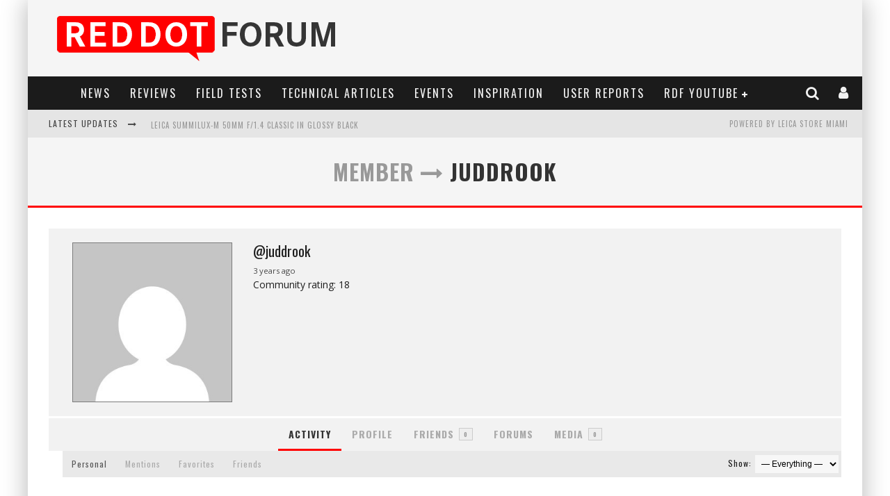

--- FILE ---
content_type: text/html; charset=UTF-8
request_url: https://www.reddotforum.com/members/juddrook/
body_size: 29462
content:
<!DOCTYPE html><!--[if lt IE 7]><html lang="en-US" prefix="og: http://ogp.me/ns#" class="no-js lt-ie9 lt-ie8 lt-ie7"> <![endif]--> <!--[if (IE 7)&!(IEMobile)]><html lang="en-US" prefix="og: http://ogp.me/ns#" class="no-js lt-ie9 lt-ie8"><![endif]--> <!--[if (IE 8)&!(IEMobile)]><html lang="en-US" prefix="og: http://ogp.me/ns#" class="no-js lt-ie9"><![endif]--> <!--[if gt IE 8]><!--><html lang="en-US" prefix="og: http://ogp.me/ns#" class="no-js"><!--<![endif]--><head><link rel="stylesheet" href="https://fonts.googleapis.com/css?family=Oswald%3A400%2C700%2C400italic%7COpen+Sans%3A400%2C700%2C400italic" /><link rel="stylesheet" href="https://www.reddotforum.com/wp-content/cache/min/1/488d403ce481b1950a6be571ba5a1077.css" data-minify="1" /><meta charset="utf-8"> <!--[if IE]><meta http-equiv="X-UA-Compatible" content="IE=edge" /><![endif]--><meta name="viewport" content="width=device-width, initial-scale=1.0"/><link rel="pingback" href="https://www.reddotforum.com/xmlrpc.php"><title>juddrook &#8211; Red Dot Forum</title><meta name='robots' content='max-image-preview:large' /> <script data-no-defer="1" data-ezscrex="false" data-cfasync="false" data-pagespeed-no-defer data-cookieconsent="ignore">var ctPublicFunctions = {"_ajax_nonce":"c797ffccdd","_rest_nonce":"4dca65850f","_ajax_url":"\/wp-admin\/admin-ajax.php","_rest_url":"https:\/\/www.reddotforum.com\/wp-json\/","data__cookies_type":"native","data__ajax_type":"rest","data__bot_detector_enabled":"0","data__frontend_data_log_enabled":1,"cookiePrefix":"","wprocket_detected":true,"host_url":"www.reddotforum.com","text__ee_click_to_select":"Click to select the whole data","text__ee_original_email":"The complete one is","text__ee_got_it":"Got it","text__ee_blocked":"Blocked","text__ee_cannot_connect":"Cannot connect","text__ee_cannot_decode":"Can not decode email. Unknown reason","text__ee_email_decoder":"CleanTalk email decoder","text__ee_wait_for_decoding":"The magic is on the way!","text__ee_decoding_process":"Please wait a few seconds while we decode the contact data."}</script> <script data-no-defer="1" data-ezscrex="false" data-cfasync="false" data-pagespeed-no-defer data-cookieconsent="ignore">var ctPublic = {"_ajax_nonce":"c797ffccdd","settings__forms__check_internal":"0","settings__forms__check_external":"0","settings__forms__force_protection":"0","settings__forms__search_test":"1","settings__data__bot_detector_enabled":"0","settings__sfw__anti_crawler":0,"blog_home":"https:\/\/www.reddotforum.com\/","pixel__setting":"0","pixel__enabled":false,"pixel__url":null,"data__email_check_before_post":"1","data__email_check_exist_post":"0","data__cookies_type":"native","data__key_is_ok":true,"data__visible_fields_required":true,"wl_brandname":"Anti-Spam by CleanTalk","wl_brandname_short":"CleanTalk","ct_checkjs_key":"81e70550e7fb9483e17264862a8f57935c5b79a998081e7294a0be3949eb9249","emailEncoderPassKey":"a5bd3ca714cf32311837c40cbb4fbe48","bot_detector_forms_excluded":"W10=","advancedCacheExists":true,"varnishCacheExists":false,"wc_ajax_add_to_cart":false}</script> <meta property="og:locale" content="en_US" /><meta property="og:type" content="article" /><meta property="og:site_name" content="Red Dot Forum" /><meta property="article:publisher" content="http://www.facebook.com/reddotforum" /><meta name="twitter:card" content="summary" /><meta name="twitter:site" content="@reddotforum" /><meta name="twitter:creator" content="@reddotforum" /><link rel='dns-prefetch' href='//www.reddotforum.com' /><link rel='dns-prefetch' href='//maxcdn.bootstrapcdn.com' /><link rel='dns-prefetch' href='//fonts.googleapis.com' /><link rel='dns-prefetch' href='//platform.twitter.com' /><link rel='dns-prefetch' href='//instagram.com' /><link rel='dns-prefetch' href='//fonts.gstatic.com' /><link rel='dns-prefetch' href='//pbs.twimg.com' /><link rel='dns-prefetch' href='//syndication.twitter.com' /><link rel="alternate" type="application/rss+xml" title="Red Dot Forum &raquo; Feed" href="https://www.reddotforum.com/feed/" /><link rel="alternate" type="application/rss+xml" title="Red Dot Forum &raquo; Comments Feed" href="https://www.reddotforum.com/comments/feed/" /><link rel="alternate" title="oEmbed (JSON)" type="application/json+oembed" href="https://www.reddotforum.com/wp-json/oembed/1.0/embed?url" /><link rel="alternate" title="oEmbed (XML)" type="text/xml+oembed" href="https://www.reddotforum.com/wp-json/oembed/1.0/embed?url&#038;format=xml" /><style id='wp-img-auto-sizes-contain-inline-css' type='text/css'>img:is([sizes=auto i],[sizes^="auto," i]){contain-intrinsic-size:3000px 1500px}</style><style id='wp-emoji-styles-inline-css' type='text/css'>img.wp-smiley,img.emoji{display:inline!important;border:none!important;box-shadow:none!important;height:1em!important;width:1em!important;margin:0 0.07em!important;vertical-align:-0.1em!important;background:none!important;padding:0!important}</style><style id='global-styles-inline-css' type='text/css'>:root{--wp--preset--aspect-ratio--square:1;--wp--preset--aspect-ratio--4-3:4/3;--wp--preset--aspect-ratio--3-4:3/4;--wp--preset--aspect-ratio--3-2:3/2;--wp--preset--aspect-ratio--2-3:2/3;--wp--preset--aspect-ratio--16-9:16/9;--wp--preset--aspect-ratio--9-16:9/16;--wp--preset--color--black:#000;--wp--preset--color--cyan-bluish-gray:#abb8c3;--wp--preset--color--white:#fff;--wp--preset--color--pale-pink:#f78da7;--wp--preset--color--vivid-red:#cf2e2e;--wp--preset--color--luminous-vivid-orange:#ff6900;--wp--preset--color--luminous-vivid-amber:#fcb900;--wp--preset--color--light-green-cyan:#7bdcb5;--wp--preset--color--vivid-green-cyan:#00d084;--wp--preset--color--pale-cyan-blue:#8ed1fc;--wp--preset--color--vivid-cyan-blue:#0693e3;--wp--preset--color--vivid-purple:#9b51e0;--wp--preset--gradient--vivid-cyan-blue-to-vivid-purple:linear-gradient(135deg,rgb(6,147,227) 0%,rgb(155,81,224) 100%);--wp--preset--gradient--light-green-cyan-to-vivid-green-cyan:linear-gradient(135deg,rgb(122,220,180) 0%,rgb(0,208,130) 100%);--wp--preset--gradient--luminous-vivid-amber-to-luminous-vivid-orange:linear-gradient(135deg,rgb(252,185,0) 0%,rgb(255,105,0) 100%);--wp--preset--gradient--luminous-vivid-orange-to-vivid-red:linear-gradient(135deg,rgb(255,105,0) 0%,rgb(207,46,46) 100%);--wp--preset--gradient--very-light-gray-to-cyan-bluish-gray:linear-gradient(135deg,rgb(238,238,238) 0%,rgb(169,184,195) 100%);--wp--preset--gradient--cool-to-warm-spectrum:linear-gradient(135deg,rgb(74,234,220) 0%,rgb(151,120,209) 20%,rgb(207,42,186) 40%,rgb(238,44,130) 60%,rgb(251,105,98) 80%,rgb(254,248,76) 100%);--wp--preset--gradient--blush-light-purple:linear-gradient(135deg,rgb(255,206,236) 0%,rgb(152,150,240) 100%);--wp--preset--gradient--blush-bordeaux:linear-gradient(135deg,rgb(254,205,165) 0%,rgb(254,45,45) 50%,rgb(107,0,62) 100%);--wp--preset--gradient--luminous-dusk:linear-gradient(135deg,rgb(255,203,112) 0%,rgb(199,81,192) 50%,rgb(65,88,208) 100%);--wp--preset--gradient--pale-ocean:linear-gradient(135deg,rgb(255,245,203) 0%,rgb(182,227,212) 50%,rgb(51,167,181) 100%);--wp--preset--gradient--electric-grass:linear-gradient(135deg,rgb(202,248,128) 0%,rgb(113,206,126) 100%);--wp--preset--gradient--midnight:linear-gradient(135deg,rgb(2,3,129) 0%,rgb(40,116,252) 100%);--wp--preset--font-size--small:13px;--wp--preset--font-size--medium:20px;--wp--preset--font-size--large:36px;--wp--preset--font-size--x-large:42px;--wp--preset--spacing--20:.44rem;--wp--preset--spacing--30:.67rem;--wp--preset--spacing--40:1rem;--wp--preset--spacing--50:1.5rem;--wp--preset--spacing--60:2.25rem;--wp--preset--spacing--70:3.38rem;--wp--preset--spacing--80:5.06rem;--wp--preset--shadow--natural:6px 6px 9px rgba(0,0,0,.2);--wp--preset--shadow--deep:12px 12px 50px rgba(0,0,0,.4);--wp--preset--shadow--sharp:6px 6px 0 rgba(0,0,0,.2);--wp--preset--shadow--outlined:6px 6px 0 -3px rgb(255,255,255),6px 6px rgb(0,0,0);--wp--preset--shadow--crisp:6px 6px 0 rgb(0,0,0)}:where(.is-layout-flex){gap:.5em}:where(.is-layout-grid){gap:.5em}body .is-layout-flex{display:flex}.is-layout-flex{flex-wrap:wrap;align-items:center}.is-layout-flex>:is(*,div){margin:0}body .is-layout-grid{display:grid}.is-layout-grid>:is(*,div){margin:0}:where(.wp-block-columns.is-layout-flex){gap:2em}:where(.wp-block-columns.is-layout-grid){gap:2em}:where(.wp-block-post-template.is-layout-flex){gap:1.25em}:where(.wp-block-post-template.is-layout-grid){gap:1.25em}.has-black-color{color:var(--wp--preset--color--black)!important}.has-cyan-bluish-gray-color{color:var(--wp--preset--color--cyan-bluish-gray)!important}.has-white-color{color:var(--wp--preset--color--white)!important}.has-pale-pink-color{color:var(--wp--preset--color--pale-pink)!important}.has-vivid-red-color{color:var(--wp--preset--color--vivid-red)!important}.has-luminous-vivid-orange-color{color:var(--wp--preset--color--luminous-vivid-orange)!important}.has-luminous-vivid-amber-color{color:var(--wp--preset--color--luminous-vivid-amber)!important}.has-light-green-cyan-color{color:var(--wp--preset--color--light-green-cyan)!important}.has-vivid-green-cyan-color{color:var(--wp--preset--color--vivid-green-cyan)!important}.has-pale-cyan-blue-color{color:var(--wp--preset--color--pale-cyan-blue)!important}.has-vivid-cyan-blue-color{color:var(--wp--preset--color--vivid-cyan-blue)!important}.has-vivid-purple-color{color:var(--wp--preset--color--vivid-purple)!important}.has-black-background-color{background-color:var(--wp--preset--color--black)!important}.has-cyan-bluish-gray-background-color{background-color:var(--wp--preset--color--cyan-bluish-gray)!important}.has-white-background-color{background-color:var(--wp--preset--color--white)!important}.has-pale-pink-background-color{background-color:var(--wp--preset--color--pale-pink)!important}.has-vivid-red-background-color{background-color:var(--wp--preset--color--vivid-red)!important}.has-luminous-vivid-orange-background-color{background-color:var(--wp--preset--color--luminous-vivid-orange)!important}.has-luminous-vivid-amber-background-color{background-color:var(--wp--preset--color--luminous-vivid-amber)!important}.has-light-green-cyan-background-color{background-color:var(--wp--preset--color--light-green-cyan)!important}.has-vivid-green-cyan-background-color{background-color:var(--wp--preset--color--vivid-green-cyan)!important}.has-pale-cyan-blue-background-color{background-color:var(--wp--preset--color--pale-cyan-blue)!important}.has-vivid-cyan-blue-background-color{background-color:var(--wp--preset--color--vivid-cyan-blue)!important}.has-vivid-purple-background-color{background-color:var(--wp--preset--color--vivid-purple)!important}.has-black-border-color{border-color:var(--wp--preset--color--black)!important}.has-cyan-bluish-gray-border-color{border-color:var(--wp--preset--color--cyan-bluish-gray)!important}.has-white-border-color{border-color:var(--wp--preset--color--white)!important}.has-pale-pink-border-color{border-color:var(--wp--preset--color--pale-pink)!important}.has-vivid-red-border-color{border-color:var(--wp--preset--color--vivid-red)!important}.has-luminous-vivid-orange-border-color{border-color:var(--wp--preset--color--luminous-vivid-orange)!important}.has-luminous-vivid-amber-border-color{border-color:var(--wp--preset--color--luminous-vivid-amber)!important}.has-light-green-cyan-border-color{border-color:var(--wp--preset--color--light-green-cyan)!important}.has-vivid-green-cyan-border-color{border-color:var(--wp--preset--color--vivid-green-cyan)!important}.has-pale-cyan-blue-border-color{border-color:var(--wp--preset--color--pale-cyan-blue)!important}.has-vivid-cyan-blue-border-color{border-color:var(--wp--preset--color--vivid-cyan-blue)!important}.has-vivid-purple-border-color{border-color:var(--wp--preset--color--vivid-purple)!important}.has-vivid-cyan-blue-to-vivid-purple-gradient-background{background:var(--wp--preset--gradient--vivid-cyan-blue-to-vivid-purple)!important}.has-light-green-cyan-to-vivid-green-cyan-gradient-background{background:var(--wp--preset--gradient--light-green-cyan-to-vivid-green-cyan)!important}.has-luminous-vivid-amber-to-luminous-vivid-orange-gradient-background{background:var(--wp--preset--gradient--luminous-vivid-amber-to-luminous-vivid-orange)!important}.has-luminous-vivid-orange-to-vivid-red-gradient-background{background:var(--wp--preset--gradient--luminous-vivid-orange-to-vivid-red)!important}.has-very-light-gray-to-cyan-bluish-gray-gradient-background{background:var(--wp--preset--gradient--very-light-gray-to-cyan-bluish-gray)!important}.has-cool-to-warm-spectrum-gradient-background{background:var(--wp--preset--gradient--cool-to-warm-spectrum)!important}.has-blush-light-purple-gradient-background{background:var(--wp--preset--gradient--blush-light-purple)!important}.has-blush-bordeaux-gradient-background{background:var(--wp--preset--gradient--blush-bordeaux)!important}.has-luminous-dusk-gradient-background{background:var(--wp--preset--gradient--luminous-dusk)!important}.has-pale-ocean-gradient-background{background:var(--wp--preset--gradient--pale-ocean)!important}.has-electric-grass-gradient-background{background:var(--wp--preset--gradient--electric-grass)!important}.has-midnight-gradient-background{background:var(--wp--preset--gradient--midnight)!important}.has-small-font-size{font-size:var(--wp--preset--font-size--small)!important}.has-medium-font-size{font-size:var(--wp--preset--font-size--medium)!important}.has-large-font-size{font-size:var(--wp--preset--font-size--large)!important}.has-x-large-font-size{font-size:var(--wp--preset--font-size--x-large)!important}</style><style id='classic-theme-styles-inline-css' type='text/css'>.wp-block-button__link{color:#fff;background-color:#32373c;border-radius:9999px;box-shadow:none;text-decoration:none;padding:calc(.667em + 2px) calc(1.333em + 2px);font-size:1.125em}.wp-block-file__button{background:#32373c;color:#fff;text-decoration:none}</style><link rel='stylesheet' id='sb-font-awesome-css' href='https://maxcdn.bootstrapcdn.com/font-awesome/4.7.0/css/font-awesome.min.css?ver=422d209b27ef0a43952170509453c965' type='text/css' media='all' /><!--[if lt IE 9]><link rel='stylesheet' id='cb-ie-only-css' href='https://www.reddotforum.com/wp-content/themes/valenti_new/library/css/ie.css?ver=5.5.4' type='text/css' media='all' /> <![endif]--> <script type="text/javascript" src="https://www.reddotforum.com/wp-includes/js/jquery/jquery.min.js?ver=3.7.1" id="jquery-core-js"></script> <script type="text/javascript" src="https://www.reddotforum.com/wp-includes/js/jquery/jquery-migrate.min.js?ver=3.4.1" id="jquery-migrate-js"></script> <script type="text/javascript" src="https://www.reddotforum.com/wp-includes/js/jquery/ui/core.min.js?ver=1.13.3" id="jquery-ui-core-js"></script> <script type="text/javascript" src="https://www.reddotforum.com/wp-includes/js/jquery/ui/mouse.min.js?ver=1.13.3" id="jquery-ui-mouse-js"></script> <script type="text/javascript" src="https://www.reddotforum.com/wp-includes/js/jquery/ui/draggable.min.js?ver=1.13.3" id="jquery-ui-draggable-js"></script> <script type="text/javascript" src="https://www.reddotforum.com/wp-content/plugins/before-after/js/jquery.beforeafter-1.3.instruite.min.js?ver=422d209b27ef0a43952170509453c965" id="jquery-before-after-js"></script> <script type="text/javascript" src="https://www.reddotforum.com/wp-includes/js/plupload/moxie.min.js?ver=1.3.5.1" id="moxiejs-js"></script> <script type="text/javascript" src="https://www.reddotforum.com/wp-includes/js/plupload/plupload.min.js?ver=2.1.9" id="plupload-js"></script> <script type="text/javascript" id="bp-confirm-js-extra">/* <![CDATA[ */ var BP_Confirm = {"are_you_sure":"Are you sure?"};
//# sourceURL=bp-confirm-js-extra /* ]]> */</script> <script type="text/javascript" src="https://www.reddotforum.com/wp-content/plugins/buddypress/bp-core/js/confirm.min.js?ver=2.9.3" id="bp-confirm-js"></script> <script type="text/javascript" src="https://www.reddotforum.com/wp-content/plugins/buddypress/bp-core/js/widget-members.min.js?ver=2.9.3" id="bp-widget-members-js"></script> <script type="text/javascript" src="https://www.reddotforum.com/wp-content/plugins/buddypress/bp-core/js/jquery-query.min.js?ver=2.9.3" id="bp-jquery-query-js"></script> <script type="text/javascript" src="https://www.reddotforum.com/wp-content/plugins/buddypress/bp-core/js/vendor/jquery-cookie.min.js?ver=2.9.3" id="bp-jquery-cookie-js"></script> <script type="text/javascript" src="https://www.reddotforum.com/wp-content/plugins/buddypress/bp-core/js/vendor/jquery-scroll-to.min.js?ver=2.9.3" id="bp-jquery-scroll-to-js"></script> <script type="text/javascript" id="bp-legacy-js-js-extra">/* <![CDATA[ */ var BP_DTheme = {"accepted":"Accepted","close":"Close","comments":"comments","leave_group_confirm":"Are you sure you want to leave this group?","mark_as_fav":"Favorite","my_favs":"My Favorites","rejected":"Rejected","remove_fav":"Remove Favorite","show_all":"Show all","show_all_comments":"Show all comments for this thread","show_x_comments":"Show all comments (%d)","unsaved_changes":"Your profile has unsaved changes. If you leave the page, the changes will be lost.","view":"View"};
//# sourceURL=bp-legacy-js-js-extra /* ]]> */</script> <script type="text/javascript" src="https://www.reddotforum.com/wp-content/plugins/buddypress/bp-templates/bp-legacy/js/buddypress.min.js?ver=2.9.3" id="bp-legacy-js-js"></script> <script type="text/javascript" src="https://www.reddotforum.com/wp-content/plugins/cleantalk-spam-protect/js/apbct-public-bundle_gathering.min.js?ver=6.68_1763584638" id="apbct-public-bundle_gathering.min-js-js"></script> <script type="text/javascript" id="login-with-ajax-js-extra">/* <![CDATA[ */ var LWA = {"ajaxurl":"https://www.reddotforum.com/wp-admin/admin-ajax.php","off":""};
//# sourceURL=login-with-ajax-js-extra /* ]]> */</script> <script type="text/javascript" src="https://www.reddotforum.com/wp-content/themes/valenti_new/plugins/login-with-ajax/login-with-ajax.js?ver=4.5.1" id="login-with-ajax-js"></script> <script type="text/javascript" src="https://www.reddotforum.com/wp-content/plugins/login-with-ajax/ajaxify/ajaxify.min.js?ver=4.5.1" id="login-with-ajax-ajaxify-js"></script> <script type="text/javascript" src="https://www.reddotforum.com/wp-content/plugins/buddypress-media/lib/media-element/mediaelement-and-player.min.js?ver=4.4.5" id="rt-mediaelement-js"></script> <script type="text/javascript" src="https://www.reddotforum.com/wp-content/plugins/buddypress-media/lib/media-element/wp-mediaelement.min.js?ver=4.4.5" id="rt-mediaelement-wp-js"></script> <script type="text/javascript" id="rtmedia-main-js-extra">/* <![CDATA[ */ var rtmedia_ajax_url = "https://www.reddotforum.com/wp-admin/admin-ajax.php";
var rtmedia_media_slug = "media";
var rtmedia_lightbox_enabled = "0";
var rtmedia_direct_upload_enabled = "0";
var rtmedia_gallery_reload_on_upload = "1";
var rtmedia_empty_activity_msg = "Please enter some content to post.";
var rtmedia_empty_comment_msg = "Empty Comment is not allowed.";
var rtmedia_media_delete_confirmation = "Are you sure you want to delete this media?";
var rtmedia_media_comment_delete_confirmation = "Are you sure you want to delete this comment?";
var rtmedia_album_delete_confirmation = "Are you sure you want to delete this Album?";
var rtmedia_drop_media_msg = "Drop files here";
var rtmedia_album_created_msg = " album created successfully.";
var rtmedia_something_wrong_msg = "Something went wrong. Please try again.";
var rtmedia_empty_album_name_msg = "Enter an album name.";
var rtmedia_max_file_msg = "Max file Size Limit : ";
var rtmedia_allowed_file_formats = "Allowed File Formats";
var rtmedia_select_all_visible = "Select All Visible";
var rtmedia_unselect_all_visible = "Unselect All Visible";
var rtmedia_no_media_selected = "Please select some media.";
var rtmedia_selected_media_delete_confirmation = "Are you sure you want to delete the selected media?";
var rtmedia_selected_media_move_confirmation = "Are you sure you want to move the selected media?";
var rtmedia_waiting_msg = "Waiting";
var rtmedia_uploaded_msg = "Uploaded";
var rtmedia_uploading_msg = "Uploading";
var rtmedia_upload_failed_msg = "Failed";
var rtmedia_close = "Close";
var rtmedia_edit = "Edit";
var rtmedia_delete = "Delete";
var rtmedia_edit_media = "Edit Media";
var rtmedia_remove_from_queue = "Remove from queue";
var rtmedia_add_more_files_msg = "Add more files";
var rtmedia_file_extension_error_msg = "File not supported";
var rtmedia_more = "more";
var rtmedia_less = "less";
var rtmedia_read_more = "Read more";
var rtmedia__show_less = "Show less";
var rtmedia_activity_text_with_attachment = "disable";
var rtmedia_delete_uploaded_media = "This media is uploaded. Are you sure you want to delete this media?";
var rtm_wp_version = "6.9";
var rtmedia_main_js_strings = {"rtmedia_albums":"Albums","privacy_update_success":"Privacy updated successfully.","privacy_update_error":"Couldn't change privacy, please try again.","file_delete_success":"file deleted successfully."};
var rtmedia_masonry_layout = "false";
var rtmedia_media_size_config = {"photo":{"thumb":{"width":"200","height":"200","crop":"0"},"medium":{"width":"600","height":"600","crop":"0"},"large":{"width":"2000","height":"2000","crop":"0"}},"video":{"activity_media":{"width":"320","height":"240"},"single_media":{"width":"640","height":"480"}},"music":{"activity_media":{"width":"320"},"single_media":{"width":"640"}},"featured":{"default":{"width":"200","height":"200","crop":"1"}}};
var rtmedia_disable_media_in_commented_media = "1";
var rtmedia_disable_media_in_commented_media_text = "Adding media in Comments is not allowed";
//# sourceURL=rtmedia-main-js-extra /* ]]> */</script> <script type="text/javascript" src="https://www.reddotforum.com/wp-content/plugins/buddypress-media/app/assets/js/rtmedia.min.js?ver=4.4.5" id="rtmedia-main-js"></script> <script type="text/javascript" src="https://www.reddotforum.com/wp-content/plugins/rtmedia-pro/app/assets/js/rtmedia_pro_most_rated_photos_widget.js?ver=422d209b27ef0a43952170509453c965" id="rtmedia-pro-most-rated-photos-widget-js"></script> <script type="text/javascript" src="https://www.reddotforum.com/wp-content/themes/valenti_new/library/js/modernizr.custom.min.js?ver=2.6.2" id="cb-modernizr-js"></script> <link rel="https://api.w.org/" href="https://www.reddotforum.com/wp-json/" /><link rel="alternate" title="JSON" type="application/json" href="https://www.reddotforum.com/wp-json/wp/v2/pages/0" /><link rel="EditURI" type="application/rsd+xml" title="RSD" href="https://www.reddotforum.com/xmlrpc.php?rsd" /> <script type="text/javascript">/* <![CDATA[ */ jQuery(document).ready( function() {

				/* Use backticks instead of <code> for the Code button in the editor */
				if ( typeof( edButtons ) !== 'undefined' ) {
					edButtons[110] = new QTags.TagButton( 'code', 'code', '`', '`', 'c' );
					QTags._buttonsInit();
				}

				/* Tab from topic title */
				jQuery( '#bbp_topic_title' ).bind( 'keydown.editor-focus', function(e) {
					if ( e.which !== 9 )
						return;

					if ( !e.ctrlKey && !e.altKey && !e.shiftKey ) {
						if ( typeof( tinymce ) !== 'undefined' ) {
							if ( ! tinymce.activeEditor.isHidden() ) {
								var editor = tinymce.activeEditor.editorContainer;
								jQuery( '#' + editor + ' td.mceToolbar > a' ).focus();
							} else {
								jQuery( 'textarea.bbp-the-content' ).focus();
							}
						} else {
							jQuery( 'textarea.bbp-the-content' ).focus();
						}

						e.preventDefault();
					}
				});

				/* Shift + tab from topic tags */
				jQuery( '#bbp_topic_tags' ).bind( 'keydown.editor-focus', function(e) {
					if ( e.which !== 9 )
						return;

					if ( e.shiftKey && !e.ctrlKey && !e.altKey ) {
						if ( typeof( tinymce ) !== 'undefined' ) {
							if ( ! tinymce.activeEditor.isHidden() ) {
								var editor = tinymce.activeEditor.editorContainer;
								jQuery( '#' + editor + ' td.mceToolbar > a' ).focus();
							} else {
								jQuery( 'textarea.bbp-the-content' ).focus();
							}
						} else {
							jQuery( 'textarea.bbp-the-content' ).focus();
						}

						e.preventDefault();
					}
				});
			}); /* ]]> */</script> <style type="text/css">.ba-container{margin-left:auto;margin-right:auto}.ba-container + div.balinks{margin:0 auto}.ba-container div img{max-width:none}</style><style type='text/css'>rtmedia-container ul#rtmedia_comment_ul li .rtmedia-comment-author a,.rtmedia-activity-container ul#rtmedia_comment_ul li .rtmedia-comment-author a{color:#000;font-weight:700;text-decoration:none;line-height:18px}</style> <script type="text/javascript">var ajaxurl = 'https://www.reddotforum.com/wp-admin/admin-ajax.php';</script> <meta name="twitter:card" content="summary_large_image" /><meta name="twitter:site" content="@reddotforum" /><meta name="twitter:creator" content="@reddotforum" /><meta name="twitter:url" content="" /><meta name="twitter:title" content="juddrook" /><meta name="twitter:description" content="" /><meta name="twitter:image" content="" /> <style type="text/css">.rtmedia-activity-container .media-type-photo .rtmedia-item-thumbnail{max-width:600px;max-height:600px;overflow:hidden}.rtmedia-comment-media-container .mejs-container.mejs-video,.rtmedia-activity-container .mejs-container.mejs-video{min-height:240px;min-width:320px}#buddypress ul.activity-list li.activity-item .activity-comments ul li form.ac-form .rtmedia-comment-media-upload,#buddypress ul.activity-list li.activity-item .activity-comments ul li form.ac-form .rtmedia-container{display:none!important}.rtmedia-container ul.rtmedia-list li.rtmedia-list-item div.rtmedia-item-thumbnail{width:200px;height:200px;line-height:200px}.rtmedia-container ul.rtmedia-list li.rtmedia-list-item div.rtmedia-item-thumbnail img{max-width:200px;max-height:200px}.rtmedia-container .rtmedia-list .rtmedia-list-item{width:200px}</style><style type="text/css">.rtmedia-container .rtmedia-list .rtmedia-list-item .rtmedia-gallery-item-actions{width:100%;z-index:99}</style><style>.cb-base-color,.cb-overlay-stars .fa-star,#cb-vote .fa-star,.cb-review-box .cb-score-box,.bbp-submit-wrapper button,.bbp-submit-wrapper button:visited,.buddypress .cb-cat-header #cb-cat-title a,.buddypress .cb-cat-header #cb-cat-title a:visited,.woocommerce .star-rating:before,.woocommerce-page .star-rating:before,.woocommerce .star-rating span,.woocommerce-page .star-rating span,.woocommerce .stars a{color:red}#cb-search-modal .cb-header,.cb-join-modal .cb-header,.lwa .cb-header,.cb-review-box .cb-score-box,.bbp-submit-wrapper button,#buddypress button:hover,#buddypress a.button:hover,#buddypress a.button:focus,#buddypress input[type=submit]:hover,#buddypress input[type=button]:hover,#buddypress input[type=reset]:hover,#buddypress ul.button-nav li a:hover,#buddypress ul.button-nav li.current a,#buddypress div.generic-button a:hover,#buddypress .comment-reply-link:hover,#buddypress .activity-list li.load-more:hover,#buddypress #groups-list .generic-button a:hover{border-color:red}.cb-sidebar-widget .cb-sidebar-widget-title,.cb-multi-widget .tabbernav .tabberactive,.cb-author-page .cb-author-details .cb-meta .cb-author-page-contact,.cb-about-page .cb-author-line .cb-author-details .cb-meta .cb-author-page-contact,.cb-page-header,.cb-404-header,.cb-cat-header,#cb-footer #cb-widgets .cb-footer-widget-title span,#wp-calendar caption,.cb-tabs ul .current,.cb-tabs ul .ui-state-active,#bbpress-forums li.bbp-header,#buddypress #members-list .cb-member-list-box .item .item-title,#buddypress div.item-list-tabs ul li.selected,#buddypress div.item-list-tabs ul li.current,#buddypress .item-list-tabs ul li:hover,.woocommerce div.product .woocommerce-tabs ul.tabs li.active{border-bottom-color:red}#cb-main-menu .current-post-ancestor,#cb-main-menu .current-menu-item,#cb-main-menu .current-menu-ancestor,#cb-main-menu .current-post-parent,#cb-main-menu .current-menu-parent,#cb-main-menu .current_page_item,#cb-main-menu .current-page-ancestor,#cb-main-menu .current-category-ancestor,.cb-review-box .cb-bar .cb-overlay span,#cb-accent-color,.cb-highlight,#buddypress button:hover,#buddypress a.button:hover,#buddypress a.button:focus,#buddypress input[type=submit]:hover,#buddypress input[type=button]:hover,#buddypress input[type=reset]:hover,#buddypress ul.button-nav li a:hover,#buddypress ul.button-nav li.current a,#buddypress div.generic-button a:hover,#buddypress .comment-reply-link:hover,#buddypress .activity-list li.load-more:hover,#buddypress #groups-list .generic-button a:hover{background-color:red}</style><style type="text/css">body,#respond{font-family:'Open Sans',sans-serif}h1,h2,h3,h4,h5,h6,.h1,.h2,.h3,.h4,.h5,.h6,#cb-nav-bar #cb-main-menu ul li>a,.cb-author-posts-count,.cb-author-title,.cb-author-position,.search .s,.cb-review-box .cb-bar,.cb-review-box .cb-score-box,.cb-review-box .cb-title,#cb-review-title,.cb-title-subtle,#cb-top-menu a,.tabbernav,#cb-next-link a,#cb-previous-link a,.cb-review-ext-box .cb-score,.tipper-positioner,.cb-caption,.cb-button,#wp-calendar caption,.forum-titles,.bbp-submit-wrapper button,#bbpress-forums li.bbp-header,#bbpress-forums fieldset.bbp-form .bbp-the-content-wrapper input,#bbpress-forums .bbp-forum-title,#bbpress-forums .bbp-topic-permalink,.widget_display_stats dl dt,.cb-lwa-profile .cb-block,#buddypress #members-list .cb-member-list-box .item .item-title,#buddypress div.item-list-tabs ul li,#buddypress .activity-list li.load-more,#buddypress a.activity-time-since,#buddypress ul#groups-list li div.meta,.widget.buddypress div.item-options,.cb-activity-stream #buddypress .activity-header .time-since,.cb-font-header,.woocommerce table.shop_table th,.woocommerce-page table.shop_table th,.cb-infinite-scroll a,.cb-no-more-posts{font-family:'Oswald',sans-serif}</style><meta name="google-site-verification" content="Ok7CkYSngqq4rTO8LkCOfNTQ-BXo5Skgrf2HKvl-mj4" /><meta name="google-site-verification" content="tdB4ZXwE1c_rx8QLP4OP_0HJiwKoUi_WKpRqoSzcCns" /> <script data-ad-client="ca-pub-7598582948573775" async src="https://pagead2.googlesyndication.com/pagead/js/adsbygoogle.js"></script> <style type="text/css">.entry-content img{border:1px solid #7C7C7C}.post .entry-content ul>li{text-indent:-22px;padding-left:25px;margin-bottom:12px}.post .entry-content ol>li{text-indent:-22px;padding-left:25px;margin-bottom:12px}.post .entry-content ol>li:first-child{text-indent:-22px;padding-left:25px;margin-top:12px}.widget_recent_comments li.recentcomments{text-indent:-19px;padding-left:25px}#respond form input[type="text"],#respond form input[type="email"],#respond form input[type="url"],#respond form textarea{font-size:14px}.bbp-meta .bbp-reply-post-date{font-size:14px;color:#666}.wp-caption .wp-caption-text{background:#333;padding:5px 10px 8px 10px;text-align:center;color:#f7f7f7;margin:0;letter-spacing:0;font-style:normal}table.wp-block-table{width:80%;text-align:left}.wp-block-image figcaption{background:#333;padding:10px 10px 10px 10px;margin-top:-2em;margin-bottom:1em;color:#f7f7f7;text-align:center;font-size:normal}.wp-block-image .aligncenter>figcaption,.wp-block-image .alignleft>figcaption,.wp-block-image .alignright>figcaption,.wp-block-image.is-resized>figcaption{display:block;caption-side:bottom}.entry-content .aligncenter,.entry-content img.aligncenter{margin-right:auto;margin-left:auto;display:block;clear:both;max-width:fit-content}.flexslider-2-fw .slides li .cb-meta{background-color:#444;background-color:rgba(0,0,0,.3)}#cb-nav-bar #cb-main-menu .main-nav li .cb-big-menu .cb-articles .cb-featured ul li .cb-meta{background-color:#444;background-color:rgba(0,0,0,.3);padding:5px}#cb-related-posts li .cb-meta{background-color:#444;background-color:rgba(0,0,0,.3);padding:5px}#cb-related-posts li .cb-meta h4 a{font-size:18px}.flexslider-2-fw .flex-direction-nav .flex-prev{background:none}.flexslider-2-fw .flex-direction-nav .flex-next{background:none}.flexslider-2-fw .slides li .cb-meta h2{padding:20px 80px 20px 80px}.cb-grid-3 .cb-article-meta,.cb-grid-4 .cb-article-meta,.cb-grid-5 .cb-article-meta,.cb-grid-6 .cb-article-meta{background:black;background:rgba(0,0,0,.3)}.cb-grid-6 .cb-article-meta h2{padding:10px 40px 20px 40px}.cb-grid-6 .cb-feature-2 .cb-article-meta h2,.cb-grid-6 .cb-feature-3 .cb-article-meta h2,.cb-grid-6 .cb-feature-4 .cb-article-meta h2,.cb-grid-6 .cb-feature-5 .cb-article-meta h2{padding:10px 20px 20px 20px}input{margin-right:5px}#bbpress-forums .bbp-forums-list li{display:list-item!important}#bbpress-forums .bbp-forum-title,#bbpress-forums .bbp-forum-title:visited,#bbpress-forums .bbp-topic-permalink,#bbpress-forums .bbp-topic-permalink:visited{font-size:14px}.entry-content #bbpress-forums ul{font-size:12px}#bbpress-forums fieldset.bbp-form .bbp-the-content-wrapper input{padding-top:0;padding-right:10px;padding-left:10px}#buddypress table{width:80%}.commentlist .vcard cite.fn{letter-spacing:0}#respond form label,#respond form small{display:block;padding:0 0 5px 0;letter-spacing:.15em;text-transform:uppercase;font-size:16px;color:gray;margin:0 0 15px 0;border-bottom:10px solid #f0f0f0;font-family:'Oswald',sans-serif}#tp-default-default-preset p{margin-left:10px!important}#tp-default-rdf-default-1-preset input,#tp-default-rdf-default-preset select,#tp-default-rdf-default-preset a img{margin-left:20px}#tp-default-rdf-default-1-preset .choices li label .choice-content{padding-left:30px;padding-bottom:0}.hover_image{position:relative}.hover_image span{position:absolute;display:none;z-index:99}.hover_image:hover span{display:block}#cb-section-a{margin-top:0;padding-top:0}#cb-content .cb-sidebar,#content.widecolumn .cb-sidebar{padding-top:0}.cb-module-a .cb-article .cb-meta .cb-excerpt{color:gray!important}.cb-sidebar-widget .cb-sidebar-widget-title{padding:18px 20px 18px 20px}.entry-content ol{margin:15px 2em;list-style-type:decimal;list-style-position:outside;font-size:14px}.post .entry-content ul>li{padding-left:50px}div.choice-content{text-indent:0}h2{font-weight:400!important}body{color:#1e1e1e}.entry-content{text-align:justify;hyphens:none}p{hyphens:none}cb-blog-style-a .cb-meta .cb-excerpt{text-align:justify;color:gray}@media only screen and (min-width:600px){.gallery-item{float:left;margin-top:10px;text-align:center;width:23%!important}}@media only screen and (max-width:600px){.gallery-item{float:left;margin-top:10px;text-align:center;width:20%!important}}.gallery dl{margin-top:5px!important;margin-right:5px!important}.cb-module-block .cb-excerpt{color:gray;text-align:justify}.cb-sidebar-widget a{color:#4d4d4d;font-weight:500}.cb-module-header h2{font-weight:600!important}h4,.h4{font-size:15px}a:hover{text-decoration:underline}#cb-nav-bar #cb-main-menu .main-nav li>a:hover{text-decoration:none}.cb-style-overlay .cb-post-title a:hover{text-decoration:none}.red-text{color:red}.cb-button a{width:60%}.wp-block-table td{border:none}body{color:#1e1e1e}</style><style type="text/css">.recentcomments a{display:inline!important;padding:0!important;margin:0!important}</style><link rel="alternate" type="application/rss+xml" title="Red Dot Forum | juddrook | Activity RSS Feed" href="https://www.reddotforum.com/members/juddrook/activity/feed/" /><link rel="alternate" type="application/rss+xml" title="Red Dot Forum | Site Wide Activity RSS Feed" href="https://www.reddotforum.com/activity/feed/" /><link rel='canonical' href='https://www.reddotforum.com/members/juddrook/' /><style>#cb-nav-bar #cb-main-menu .main-nav .menu-item-10321:hover,#cb-nav-bar #cb-main-menu .main-nav .menu-item-10321:focus,#cb-nav-bar #cb-main-menu .main-nav .menu-item-10321 .cb-sub-menu li .cb-grandchild-menu,#cb-nav-bar #cb-main-menu .main-nav .menu-item-10321 .cb-sub-menu{background:#ff0000!important}#cb-nav-bar #cb-main-menu .main-nav .menu-item-10321 .cb-mega-menu .cb-sub-menu li a{border-bottom-color:#ff0000!important}#cb-nav-bar #cb-main-menu .main-nav .menu-item-10324:hover,#cb-nav-bar #cb-main-menu .main-nav .menu-item-10324:focus,#cb-nav-bar #cb-main-menu .main-nav .menu-item-10324 .cb-sub-menu li .cb-grandchild-menu,#cb-nav-bar #cb-main-menu .main-nav .menu-item-10324 .cb-sub-menu{background:#f00000!important}#cb-nav-bar #cb-main-menu .main-nav .menu-item-10324 .cb-mega-menu .cb-sub-menu li a{border-bottom-color:#f00000!important}#cb-nav-bar #cb-main-menu .main-nav .menu-item-10325:hover,#cb-nav-bar #cb-main-menu .main-nav .menu-item-10325:focus,#cb-nav-bar #cb-main-menu .main-nav .menu-item-10325 .cb-sub-menu li .cb-grandchild-menu,#cb-nav-bar #cb-main-menu .main-nav .menu-item-10325 .cb-sub-menu{background:#ff0000!important}#cb-nav-bar #cb-main-menu .main-nav .menu-item-10325 .cb-mega-menu .cb-sub-menu li a{border-bottom-color:#ff0000!important}#cb-nav-bar #cb-main-menu .main-nav .menu-item-10327:hover,#cb-nav-bar #cb-main-menu .main-nav .menu-item-10327:focus,#cb-nav-bar #cb-main-menu .main-nav .menu-item-10327 .cb-sub-menu li .cb-grandchild-menu,#cb-nav-bar #cb-main-menu .main-nav .menu-item-10327 .cb-sub-menu{background:#ff0000!important}#cb-nav-bar #cb-main-menu .main-nav .menu-item-10327 .cb-mega-menu .cb-sub-menu li a{border-bottom-color:#ff0000!important}#cb-nav-bar #cb-main-menu .main-nav .menu-item-10322:hover,#cb-nav-bar #cb-main-menu .main-nav .menu-item-10322:focus,#cb-nav-bar #cb-main-menu .main-nav .menu-item-10322 .cb-sub-menu li .cb-grandchild-menu,#cb-nav-bar #cb-main-menu .main-nav .menu-item-10322 .cb-sub-menu{background:#ff0000!important}#cb-nav-bar #cb-main-menu .main-nav .menu-item-10322 .cb-mega-menu .cb-sub-menu li a{border-bottom-color:#ff0000!important}#cb-nav-bar #cb-main-menu .main-nav .menu-item-10848:hover,#cb-nav-bar #cb-main-menu .main-nav .menu-item-10848:focus,#cb-nav-bar #cb-main-menu .main-nav .menu-item-10848 .cb-sub-menu li .cb-grandchild-menu,#cb-nav-bar #cb-main-menu .main-nav .menu-item-10848 .cb-sub-menu{background:#ff0000!important}#cb-nav-bar #cb-main-menu .main-nav .menu-item-10848 .cb-mega-menu .cb-sub-menu li a{border-bottom-color:#ff0000!important}#cb-nav-bar #cb-main-menu .main-nav .menu-item-10323:hover,#cb-nav-bar #cb-main-menu .main-nav .menu-item-10323:focus,#cb-nav-bar #cb-main-menu .main-nav .menu-item-10323 .cb-sub-menu li .cb-grandchild-menu,#cb-nav-bar #cb-main-menu .main-nav .menu-item-10323 .cb-sub-menu{background:#ff0000!important}#cb-nav-bar #cb-main-menu .main-nav .menu-item-10323 .cb-mega-menu .cb-sub-menu li a{border-bottom-color:#ff0000!important}#cb-nav-bar #cb-main-menu .main-nav .menu-item-42157:hover,#cb-nav-bar #cb-main-menu .main-nav .menu-item-42157:focus,#cb-nav-bar #cb-main-menu .main-nav .menu-item-42157 .cb-sub-menu li .cb-grandchild-menu,#cb-nav-bar #cb-main-menu .main-nav .menu-item-42157 .cb-sub-menu{background:#ff0000!important}#cb-nav-bar #cb-main-menu .main-nav .menu-item-42157 .cb-mega-menu .cb-sub-menu li a{border-bottom-color:#ff0000!important}#cb-nav-bar #cb-main-menu .main-nav .menu-item-42160:hover,#cb-nav-bar #cb-main-menu .main-nav .menu-item-42160:focus,#cb-nav-bar #cb-main-menu .main-nav .menu-item-42160 .cb-sub-menu li .cb-grandchild-menu,#cb-nav-bar #cb-main-menu .main-nav .menu-item-42160 .cb-sub-menu{background:#ff0000!important}#cb-nav-bar #cb-main-menu .main-nav .menu-item-42160 .cb-mega-menu .cb-sub-menu li a{border-bottom-color:#ff0000!important}#cb-nav-bar #cb-main-menu .main-nav .menu-item-42205:hover,#cb-nav-bar #cb-main-menu .main-nav .menu-item-42205:focus,#cb-nav-bar #cb-main-menu .main-nav .menu-item-42205 .cb-sub-menu li .cb-grandchild-menu,#cb-nav-bar #cb-main-menu .main-nav .menu-item-42205 .cb-sub-menu{background:#ff0000!important}#cb-nav-bar #cb-main-menu .main-nav .menu-item-42205 .cb-mega-menu .cb-sub-menu li a{border-bottom-color:#ff0000!important}#cb-nav-bar #cb-main-menu .main-nav .menu-item-42197:hover,#cb-nav-bar #cb-main-menu .main-nav .menu-item-42197:focus,#cb-nav-bar #cb-main-menu .main-nav .menu-item-42197 .cb-sub-menu li .cb-grandchild-menu,#cb-nav-bar #cb-main-menu .main-nav .menu-item-42197 .cb-sub-menu{background:#ff0000!important}#cb-nav-bar #cb-main-menu .main-nav .menu-item-42197 .cb-mega-menu .cb-sub-menu li a{border-bottom-color:#ff0000!important}#cb-nav-bar #cb-main-menu .main-nav .menu-item-42166:hover,#cb-nav-bar #cb-main-menu .main-nav .menu-item-42166:focus,#cb-nav-bar #cb-main-menu .main-nav .menu-item-42166 .cb-sub-menu li .cb-grandchild-menu,#cb-nav-bar #cb-main-menu .main-nav .menu-item-42166 .cb-sub-menu{background:#ff0000!important}#cb-nav-bar #cb-main-menu .main-nav .menu-item-42166 .cb-mega-menu .cb-sub-menu li a{border-bottom-color:#ff0000!important}#cb-nav-bar #cb-main-menu .main-nav .menu-item-42174:hover,#cb-nav-bar #cb-main-menu .main-nav .menu-item-42174:focus,#cb-nav-bar #cb-main-menu .main-nav .menu-item-42174 .cb-sub-menu li .cb-grandchild-menu,#cb-nav-bar #cb-main-menu .main-nav .menu-item-42174 .cb-sub-menu{background:#ff0000!important}#cb-nav-bar #cb-main-menu .main-nav .menu-item-42174 .cb-mega-menu .cb-sub-menu li a{border-bottom-color:#ff0000!important}#cb-nav-bar #cb-main-menu .main-nav .menu-item-42177:hover,#cb-nav-bar #cb-main-menu .main-nav .menu-item-42177:focus,#cb-nav-bar #cb-main-menu .main-nav .menu-item-42177 .cb-sub-menu li .cb-grandchild-menu,#cb-nav-bar #cb-main-menu .main-nav .menu-item-42177 .cb-sub-menu{background:#ff0000!important}#cb-nav-bar #cb-main-menu .main-nav .menu-item-42177 .cb-mega-menu .cb-sub-menu li a{border-bottom-color:#ff0000!important}#cb-nav-bar #cb-main-menu .main-nav .menu-item-42180:hover,#cb-nav-bar #cb-main-menu .main-nav .menu-item-42180:focus,#cb-nav-bar #cb-main-menu .main-nav .menu-item-42180 .cb-sub-menu li .cb-grandchild-menu,#cb-nav-bar #cb-main-menu .main-nav .menu-item-42180 .cb-sub-menu{background:#ff0000!important}#cb-nav-bar #cb-main-menu .main-nav .menu-item-42180 .cb-mega-menu .cb-sub-menu li a{border-bottom-color:#ff0000!important}#cb-nav-bar #cb-main-menu .main-nav .menu-item-42194:hover,#cb-nav-bar #cb-main-menu .main-nav .menu-item-42194:focus,#cb-nav-bar #cb-main-menu .main-nav .menu-item-42194 .cb-sub-menu li .cb-grandchild-menu,#cb-nav-bar #cb-main-menu .main-nav .menu-item-42194 .cb-sub-menu{background:#ff0000!important}#cb-nav-bar #cb-main-menu .main-nav .menu-item-42194 .cb-mega-menu .cb-sub-menu li a{border-bottom-color:#ff0000!important}#cb-nav-bar #cb-main-menu .main-nav .menu-item-42218:hover,#cb-nav-bar #cb-main-menu .main-nav .menu-item-42218:focus,#cb-nav-bar #cb-main-menu .main-nav .menu-item-42218 .cb-sub-menu li .cb-grandchild-menu,#cb-nav-bar #cb-main-menu .main-nav .menu-item-42218 .cb-sub-menu{background:#ff0000!important}#cb-nav-bar #cb-main-menu .main-nav .menu-item-42218 .cb-mega-menu .cb-sub-menu li a{border-bottom-color:#ff0000!important}</style><style type="text/css" id="c4wp-checkout-css">.woocommerce-checkout .c4wp_captcha_field{margin-bottom:10px;margin-top:15px;position:relative;display:inline-block}</style><style type="text/css" id="c4wp-v3-lp-form-css">.login #login,.login #lostpasswordform{min-width:350px!important}.wpforms-field-c4wp iframe{width:100%!important}</style></head><body class="activity bp-user my-activity just-me buddypress bp-legacy bbp-user-page single singular bbpress wp-singular page-template-default page page-id-0 page-parent wp-theme-valenti_new wp-child-theme-valenti-child  cb-sticky-mm cb-sticky-sb-on cb-mod-underlines cb-mod-zoom cb-m-sticky cb-sb-nar-embed-fw cb-cat-t-dark cb-mobm-dark cb-gs-style-b cb-modal-dark cb-fw-bs cb-boxed cb-fis-type- cb-fis-tl-default no-js"><div id="cb-outer-container"><div id="cb-mob-menu" class="clearfix cb-dark-menu"> <a href="#" id="cb-mob-close" class="cb-link"><i class="fa cb-times"></i></a><div class="cb-mob-menu-wrap"><ul class="cb-small-nav"><li class="menu-item menu-item-type-taxonomy menu-item-object-category menu-item-10321"><a href="https://www.reddotforum.com/content/category/news-and-announcements/">News</a></li><li class="menu-item menu-item-type-taxonomy menu-item-object-category menu-item-10324"><a href="https://www.reddotforum.com/content/category/reviews/">Reviews</a></li><li class="menu-item menu-item-type-taxonomy menu-item-object-category menu-item-10325"><a href="https://www.reddotforum.com/content/category/field-tests/">Field Tests</a></li><li class="menu-item menu-item-type-taxonomy menu-item-object-category menu-item-10327"><a href="https://www.reddotforum.com/content/category/technical-articles/">Technical Articles</a></li><li class="menu-item menu-item-type-taxonomy menu-item-object-category menu-item-10322"><a href="https://www.reddotforum.com/content/category/show-reports/">Events</a></li><li class="menu-item menu-item-type-taxonomy menu-item-object-category menu-item-10848"><a href="https://www.reddotforum.com/content/category/inspiration/">Inspiration</a></li><li class="menu-item menu-item-type-taxonomy menu-item-object-category menu-item-10323"><a href="https://www.reddotforum.com/content/category/user-reports/">User Reports</a></li><li class="menu-item menu-item-type-post_type menu-item-object-page menu-item-has-children cb-has-children menu-item-42157"><a href="https://www.reddotforum.com/red-dot-forum-youtube-channel/">RDF YouTube</a><ul class="sub-menu"><li class="menu-item menu-item-type-post_type menu-item-object-page menu-item-42160"><a href="https://www.reddotforum.com/red-dot-forum-camera-talk/">Red Dot Forum Camera Talk</a></li><li class="menu-item menu-item-type-post_type menu-item-object-page menu-item-42205"><a href="https://www.reddotforum.com/video-reviews/">Video Reviews</a></li><li class="menu-item menu-item-type-post_type menu-item-object-page menu-item-42197"><a href="https://www.reddotforum.com/tips-and-tricks/">Tips and Tricks</a></li><li class="menu-item menu-item-type-post_type menu-item-object-page menu-item-42166"><a href="https://www.reddotforum.com/leica-m-system/">Leica M System</a></li><li class="menu-item menu-item-type-post_type menu-item-object-page menu-item-42174"><a href="https://www.reddotforum.com/leica-sl-system/">Leica SL System</a></li><li class="menu-item menu-item-type-post_type menu-item-object-page menu-item-42177"><a href="https://www.reddotforum.com/leica-q-system/">Leica Q System</a></li><li class="menu-item menu-item-type-post_type menu-item-object-page menu-item-42180"><a href="https://www.reddotforum.com/leica-lenses/">Leica Lenses</a></li><li class="menu-item menu-item-type-post_type menu-item-object-page menu-item-42194"><a href="https://www.reddotforum.com/leica-monocrhom/">Leica Monocrhom</a></li><li class="menu-item menu-item-type-post_type menu-item-object-page menu-item-42218"><a href="https://www.reddotforum.com/unboxings-and-overviews/">Unboxings and Overviews</a></li></ul></li></ul></div></div><div id="cb-lwa" class=" cb-dark-menu"><div class="cb-login-modal cb-modal clearfix cb-dark-menu"><div class="lwa lwa-default clearfix"><form class="lwa-form clearfix" action="https://www.reddotforum.com/wp-login.php?template=default" method="post"><div class="cb-header"><div class="cb-title">Log In</div><div class="cb-close"><span class="cb-close-modal cb-close-m"><i class="fa fa-times"></i></span></div></div><div class="cb-form-body"><div class="cb-username"><i class="fa fa-user"></i><input type="text" class="cb-form-input-username" name="log" placeholder="Username"></div><div class="cb-password"><i class="fa fa-lock"></i><input type="password" name="pwd" placeholder="Password"></div><div class="cb-submit"> <input type="submit" name="wp-submit" class="lwa_wp-submit" value="Log In" tabindex="100" /> <input type="hidden" name="lwa_profile_link" value="1" /> <input type="hidden" name="login-with-ajax" value="login" /></div> <span class="lwa-status"></span><div class="cb-remember-me"><label>Remember Me</label><input name="rememberme" type="checkbox" class="lwa-rememberme" value="forever" /></div><div class="cb-lost-password"> <a class="lwa-links-remember" href="https://www.reddotforum.com/wp-login.php?action=lostpassword&#038;template=default" title="Lost your password?">Lost your password?</a></div><div class="cb-register"> <a href="#" class="cb-login-modal-closer cb-lwa-r-trigger" id="cb-lwa-r-trigger">Register</a></div></div></form><form class="lwa-remember clearfix" action="https://www.reddotforum.com/wp-login.php?action=lostpassword&#038;template=default" method="post" style="display:none;"><div class="cb-header"><div class="cb-title">Lost your password?</div><div class="cb-close"><span class="cb-close-modal cb-close-m lwa-links-remember-cancel"><i class="fa fa-times"></i></span></div></div><div class="cb-form-body"><div class="cb-email"> <i class="fa fa-envelope-o"></i><input type="text" name="user_login" class="lwa-user-remember" placeholder="Enter username or email"></div><div class="cb-remember-buttons"> <input type="submit" value="Get New Password" class="lwa-button-remember" /> <input type="hidden" name="login-with-ajax" value="remember" /></div> <span class="lwa-status"></span></div></form></div></div><div class="cb-register-modal cb-modal cb-dark-menu clearfix"><div class="cb-join-modal lwa-register lwa-register-default cb-dark-menu"><form class="lwa-register-form clearfix" action="https://www.reddotforum.com/register/?template=default" method="post"><div class="cb-header"><div class="cb-title">Register</div><div class="cb-close"><span class="cb-close-modal cb-close-m"><i class="fa fa-times"></i></span></div></div><div class="cb-form-body"><div class="cb-username"><i class="fa fa-user"></i><input type="text" name="user_login" class="user_login input" placeholder="Username"></div><div class="cb-email"><i class="fa fa-envelope-o"></i><input type="text" name="user_email" class="user_email input" placeholder="E-mail"></div> <input
class="apbct_special_field apbct_email_id__wp_register"
name="apbct__email_id__wp_register"
aria-label="apbct__label_id__wp_register"
type="text" size="30" maxlength="200" autocomplete="off"
value=""
/><div class="cb-submit"> <input type="submit" name="wp-submit" class="wp-submitbutton-primary" value="Register" tabindex="100" /> <input type="hidden" name="login-with-ajax" value="register" /></div><div class="cb-register-tip">A password will be e-mailed to you.</div><span class="lwa-status"></span></div></form></div></div></div><div id="cb-search-modal" class="cb-s-modal cb-modal cb-dark-menu"><div class="cb-search-box"><div class="cb-header"><div class="cb-title">Search</div><div class="cb-close"> <span class="cb-close-modal cb-close-m"><i class="fa fa-times"></i></span></div></div><form apbct-form-sign="native_search" role="search" method="get" class="cb-search" action="https://www.reddotforum.com/"><input type="text" class="cb-search-field" placeholder="" value="" name="s" title=""> <button class="cb-search-submit" type="submit" value=""><i class="fa fa-search"></i></button><input
class="apbct_special_field apbct_email_id__search_form"
name="apbct__email_id__search_form"
aria-label="apbct__label_id__search_form"
type="text" size="30" maxlength="200" autocomplete="off"
value=""
/><input
id="apbct_submit_id__search_form"
class="apbct_special_field apbct__email_id__search_form"
name="apbct__label_id__search_form"
aria-label="apbct_submit_name__search_form"
type="submit"
size="30"
maxlength="200"
value="46911"
/></form></div></div><div id="cb-container" class="wrap clearfix" ><header class="header clearfix wrap"><div id="cb-logo-box" class="wrap clearfix"><div id="logo" > <a href="https://www.reddotforum.com"> <img src="https://www.reddotforum.com/wp-content/uploads/2014/08/rdf-logo-61.png" alt="Red Dot Forum logo" > </a></div></div><nav id="cb-nav-bar" class="clearfix cb-dark-menu"><div id="cb-main-menu" class="cb-nav-bar-wrap clearfix wrap"><ul class="nav main-nav wrap clearfix"><li id="menu-item-10321" class="menu-item menu-item-type-taxonomy menu-item-object-category menu-item-10321"><a href="https://www.reddotforum.com/content/category/news-and-announcements/">News</a><div class="cb-big-menu"><div class="cb-articles"><div class="cb-featured"><div class="cb-mega-title h2"><span style="border-bottom-color:#ff0000;">Featured</span></div><ul><li class="cb-article cb-relative cb-grid-entry cb-style-overlay clearfix"><div class="cb-mask" style="background-color:#ff0000;"><a href="https://www.reddotforum.com/content/2014/08/leica-announces-the-leica-m-p-typ-240-camera-2/"><img width="480" height="240" src="https://www.reddotforum.com/wp-content/uploads/2014/08/Leica_M-P_Close-Up_11-480x240.jpg" class="attachment-cb-480-240 size-cb-480-240 wp-post-image" alt="" decoding="async" fetchpriority="high" srcset="https://www.reddotforum.com/wp-content/uploads/2014/08/Leica_M-P_Close-Up_11-480x240.jpg 480w, https://www.reddotforum.com/wp-content/uploads/2014/08/Leica_M-P_Close-Up_11-1400x700.jpg 1400w" sizes="(max-width: 480px) 100vw, 480px" /></a></div><div class="cb-meta cb-article-meta"><h2 class="cb-post-title"><a href="https://www.reddotforum.com/content/2014/08/leica-announces-the-leica-m-p-typ-240-camera-2/">Leica Announces the Leica M-P (Typ 240) Camera</a></h2><div class="cb-byline cb-font-header"><div class="cb-author cb-byline-element"><i class="fa fa-user"></i> <a href="https://www.reddotforum.com/content/author/josh-lehrer/" class="fn">Josh Lehrer</a></div><div class="cb-date cb-byline-element"><i class="fa fa-clock-o"></i> <time class="" datetime="2014-08-21">August 21, 2014</time></div><div class="cb-comments cb-byline-element"><i class="fa fa-comment-o"></i><a href="https://www.reddotforum.com/content/2014/08/leica-announces-the-leica-m-p-typ-240-camera-2/#comments">5</a></div></div></div></li></ul></div><div class="cb-recent cb-recent-fw"><div class="cb-mega-title h2"><span style="border-bottom-color:#ff0000;">Recent</span></div><ul><li class="cb-article-1 clearfix"><div class="cb-mask" style="background-color:#ff0000;"><a href="https://www.reddotforum.com/content/2025/12/leica-introduces-three-new-safari-m-lenses/"><img width="80" height="60" src="https://www.reddotforum.com/wp-content/uploads/2025/12/Leica_M_Safari_Summilux_50_02_HighRes-4-80x60.jpg" class="attachment-cb-80-60 size-cb-80-60 wp-post-image" alt="" decoding="async" /></a></div><div class="cb-meta"><h2 class="h4"><a href="https://www.reddotforum.com/content/2025/12/leica-introduces-three-new-safari-m-lenses/">Leica Introduces Three New Safari M Lenses</a></h2><div class="cb-byline cb-font-header"><div class="cb-author cb-byline-element"><i class="fa fa-user"></i> <a href="https://www.reddotforum.com/content/author/david-farkas/" class="fn">David Farkas</a></div><div class="cb-date cb-byline-element"><i class="fa fa-clock-o"></i> <time class="" datetime="2025-12-04">December 4, 2025</time></div><div class="cb-comments cb-byline-element"><i class="fa fa-comment-o"></i><a href="https://www.reddotforum.com/content/2025/12/leica-introduces-three-new-safari-m-lenses/#comments">1</a></div></div></div></li><li class="cb-article-2 clearfix"><div class="cb-mask" style="background-color:#ff0000;"><a href="https://www.reddotforum.com/content/2025/12/leica-summilux-m-50mm-f-1-4-classic-in-glossy-black/"><img width="80" height="60" src="https://www.reddotforum.com/wp-content/uploads/2025/12/Leica_M_Glossy_Summilux_50_01_HighRes-80x60.jpg" class="attachment-cb-80-60 size-cb-80-60 wp-post-image" alt="" decoding="async" /></a></div><div class="cb-meta"><h2 class="h4"><a href="https://www.reddotforum.com/content/2025/12/leica-summilux-m-50mm-f-1-4-classic-in-glossy-black/">Leica Summilux-M 50mm f/1.4 Classic in Glossy Black</a></h2><div class="cb-byline cb-font-header"><div class="cb-author cb-byline-element"><i class="fa fa-user"></i> <a href="https://www.reddotforum.com/content/author/david-farkas/" class="fn">David Farkas</a></div><div class="cb-date cb-byline-element"><i class="fa fa-clock-o"></i> <time class="" datetime="2025-12-04">December 4, 2025</time></div><div class="cb-comments cb-byline-element"><i class="fa fa-comment-o"></i><a href="https://www.reddotforum.com/content/2025/12/leica-summilux-m-50mm-f-1-4-classic-in-glossy-black/#comments">1</a></div></div></div></li><li class="cb-article-3 clearfix"><div class="cb-mask" style="background-color:#ff0000;"><a href="https://www.reddotforum.com/content/2025/11/leica-m-ev1-officially-starts-shipping-in-the-us/"><img width="80" height="60" src="https://www.reddotforum.com/wp-content/uploads/2025/10/Leica_M_EV1_Celebrate_HiRes_12-2-80x60.jpg" class="attachment-cb-80-60 size-cb-80-60 wp-post-image" alt="" decoding="async" /></a></div><div class="cb-meta"><h2 class="h4"><a href="https://www.reddotforum.com/content/2025/11/leica-m-ev1-officially-starts-shipping-in-the-us/">Leica M EV1 Officially Starts Shipping in the US</a></h2><div class="cb-byline cb-font-header"><div class="cb-author cb-byline-element"><i class="fa fa-user"></i> <a href="https://www.reddotforum.com/content/author/david-farkas/" class="fn">David Farkas</a></div><div class="cb-date cb-byline-element"><i class="fa fa-clock-o"></i> <time class="" datetime="2025-11-24">November 24, 2025</time></div></div></div></li><li class="cb-article-4 clearfix"><div class="cb-mask" style="background-color:#ff0000;"><a href="https://www.reddotforum.com/content/2025/11/leica-q3-monochrom-introduced/"><img width="80" height="60" src="https://www.reddotforum.com/wp-content/uploads/2025/11/Leica_Q3_Monochrom-banner-1-80x60.jpg" class="attachment-cb-80-60 size-cb-80-60 wp-post-image" alt="" decoding="async" /></a></div><div class="cb-meta"><h2 class="h4"><a href="https://www.reddotforum.com/content/2025/11/leica-q3-monochrom-introduced/">Leica Q3 Monochrom Introduced</a></h2><div class="cb-byline cb-font-header"><div class="cb-author cb-byline-element"><i class="fa fa-user"></i> <a href="https://www.reddotforum.com/content/author/david-farkas/" class="fn">David Farkas</a></div><div class="cb-date cb-byline-element"><i class="fa fa-clock-o"></i> <time class="" datetime="2025-11-20">November 20, 2025</time></div></div></div></li><li class="cb-article-5 clearfix"><div class="cb-mask" style="background-color:#ff0000;"><a href="https://www.reddotforum.com/content/2025/11/leica-sl3-reporter/"><img width="80" height="60" src="https://www.reddotforum.com/wp-content/uploads/2025/11/10661_Leica_SL3_Reporter_celebrate_HiRes_02-2-80x60.jpg" class="attachment-cb-80-60 size-cb-80-60 wp-post-image" alt="" decoding="async" /></a></div><div class="cb-meta"><h2 class="h4"><a href="https://www.reddotforum.com/content/2025/11/leica-sl3-reporter/">Leica SL3 Reporter</a></h2><div class="cb-byline cb-font-header"><div class="cb-author cb-byline-element"><i class="fa fa-user"></i> <a href="https://www.reddotforum.com/content/author/david-farkas/" class="fn">David Farkas</a></div><div class="cb-date cb-byline-element"><i class="fa fa-clock-o"></i> <time class="" datetime="2025-11-06">November 6, 2025</time></div></div></div></li><li class="cb-article-6 clearfix"><div class="cb-mask" style="background-color:#ff0000;"><a href="https://www.reddotforum.com/content/2025/10/leica-firmware-update-v2-6-0-for-m11-m11-p-m11-monochrom-m11-d-and-m-ev1/"><img width="80" height="60" src="https://www.reddotforum.com/wp-content/uploads/2025/10/Leica_M_EV1_Celebrate_03_HiRes-2-80x60.jpg" class="attachment-cb-80-60 size-cb-80-60 wp-post-image" alt="" decoding="async" /></a></div><div class="cb-meta"><h2 class="h4"><a href="https://www.reddotforum.com/content/2025/10/leica-firmware-update-v2-6-0-for-m11-m11-p-m11-monochrom-m11-d-and-m-ev1/">Leica Firmware Update v2.6.0 for M11, M11-P, M11 Monochrom, M11-D and M EV1</a></h2><div class="cb-byline cb-font-header"><div class="cb-author cb-byline-element"><i class="fa fa-user"></i> <a href="https://www.reddotforum.com/content/author/david-farkas/" class="fn">David Farkas</a></div><div class="cb-date cb-byline-element"><i class="fa fa-clock-o"></i> <time class="" datetime="2025-10-23">October 23, 2025</time></div></div></div></li></ul></div></div></div></li><li id="menu-item-10324" class="menu-item menu-item-type-taxonomy menu-item-object-category menu-item-10324"><a href="https://www.reddotforum.com/content/category/reviews/">Reviews</a><div class="cb-big-menu"><div class="cb-articles"><div class="cb-featured"><div class="cb-mega-title h2"><span style="border-bottom-color:#f00000;">Featured</span></div><ul><li class="cb-article cb-relative cb-grid-entry cb-style-overlay clearfix"><div class="cb-mask" style="background-color:#f00000;"><a href="https://www.reddotforum.com/content/2013/07/leica-x-vario-typ-107-review-looking-beyond-the-specs-2/"><img width="480" height="240" src="https://www.reddotforum.com/wp-content/uploads/2013/07/L1009940-480x240.jpg" class="attachment-cb-480-240 size-cb-480-240 wp-post-image" alt="" decoding="async" srcset="https://www.reddotforum.com/wp-content/uploads/2013/07/L1009940-480x240.jpg 480w, https://www.reddotforum.com/wp-content/uploads/2013/07/L1009940-1400x700.jpg 1400w" sizes="(max-width: 480px) 100vw, 480px" /></a></div><div class="cb-meta cb-article-meta"><h2 class="cb-post-title"><a href="https://www.reddotforum.com/content/2013/07/leica-x-vario-typ-107-review-looking-beyond-the-specs-2/">Leica X Vario (Typ 107) Review: Looking Beyond the Specs</a></h2><div class="cb-byline cb-font-header"><div class="cb-author cb-byline-element"><i class="fa fa-user"></i> <a href="https://www.reddotforum.com/content/author/david-farkas/" class="fn">David Farkas</a></div><div class="cb-date cb-byline-element"><i class="fa fa-clock-o"></i> <time class="" datetime="2013-07-07">July 7, 2013</time></div><div class="cb-comments cb-byline-element"><i class="fa fa-comment-o"></i><a href="https://www.reddotforum.com/content/2013/07/leica-x-vario-typ-107-review-looking-beyond-the-specs-2/#comments">22</a></div></div></div></li></ul></div><div class="cb-recent cb-recent-fw"><div class="cb-mega-title h2"><span style="border-bottom-color:#f00000;">Recent</span></div><ul><li class="cb-article-1 clearfix"><div class="cb-mask" style="background-color:#f00000;"><a href="https://www.reddotforum.com/content/2023/05/leica-m11-monochrom-review-pure-bw-performance/"><img width="80" height="60" src="https://www.reddotforum.com/wp-content/uploads/2023/04/L1030933-Edit-2-80x60.jpg" class="attachment-cb-80-60 size-cb-80-60 wp-post-image" alt="" decoding="async" /></a></div><div class="cb-meta"><h2 class="h4"><a href="https://www.reddotforum.com/content/2023/05/leica-m11-monochrom-review-pure-bw-performance/">Leica M11 Monochrom Review: Pure B&#038;W Performance</a></h2><div class="cb-byline cb-font-header"><div class="cb-author cb-byline-element"><i class="fa fa-user"></i> <a href="https://www.reddotforum.com/content/author/david-farkas/" class="fn">David Farkas</a></div><div class="cb-date cb-byline-element"><i class="fa fa-clock-o"></i> <time class="" datetime="2023-05-13">May 13, 2023</time></div><div class="cb-comments cb-byline-element"><i class="fa fa-comment-o"></i><a href="https://www.reddotforum.com/content/2023/05/leica-m11-monochrom-review-pure-bw-performance/#comments">9</a></div></div></div></li><li class="cb-article-2 clearfix"><div class="cb-mask" style="background-color:#f00000;"><a href="https://www.reddotforum.com/content/2022/01/leica-m11-review-the-ultimate-digital-m/"><img width="80" height="60" src="https://www.reddotforum.com/wp-content/uploads/2022/01/L1090281-Edit-2-80x60.jpg" class="attachment-cb-80-60 size-cb-80-60 wp-post-image" alt="" decoding="async" /></a></div><div class="cb-meta"><h2 class="h4"><a href="https://www.reddotforum.com/content/2022/01/leica-m11-review-the-ultimate-digital-m/">Leica M11 Review: The Ultimate Digital M</a></h2><div class="cb-byline cb-font-header"><div class="cb-author cb-byline-element"><i class="fa fa-user"></i> <a href="https://www.reddotforum.com/content/author/david-farkas/" class="fn">David Farkas</a></div><div class="cb-date cb-byline-element"><i class="fa fa-clock-o"></i> <time class="" datetime="2022-01-13">January 13, 2022</time></div><div class="cb-comments cb-byline-element"><i class="fa fa-comment-o"></i><a href="https://www.reddotforum.com/content/2022/01/leica-m11-review-the-ultimate-digital-m/#comments">33</a></div></div></div></li><li class="cb-article-3 clearfix"><div class="cb-mask" style="background-color:#f00000;"><a href="https://www.reddotforum.com/content/2020/03/leica-apo-summicron-sl-35mm-f-2-asph-review-single-lens-setup-in-the-boundary-waters/"><img width="80" height="60" src="https://www.reddotforum.com/wp-content/uploads/2019/10/L1000402-Edit-80x60.jpg" class="attachment-cb-80-60 size-cb-80-60 wp-post-image" alt="" decoding="async" /></a></div><div class="cb-meta"><h2 class="h4"><a href="https://www.reddotforum.com/content/2020/03/leica-apo-summicron-sl-35mm-f-2-asph-review-single-lens-setup-in-the-boundary-waters/">Leica APO-Summicron-SL 35mm f/2 ASPH Review: Single-Lens Setup in the Boundary Waters</a></h2><div class="cb-byline cb-font-header"><div class="cb-author cb-byline-element"><i class="fa fa-user"></i> <a href="https://www.reddotforum.com/content/author/kirsten-vignes/" class="fn">Kirsten Vignes</a></div><div class="cb-date cb-byline-element"><i class="fa fa-clock-o"></i> <time class="" datetime="2020-03-03">March 3, 2020</time></div><div class="cb-comments cb-byline-element"><i class="fa fa-comment-o"></i><a href="https://www.reddotforum.com/content/2020/03/leica-apo-summicron-sl-35mm-f-2-asph-review-single-lens-setup-in-the-boundary-waters/#comments">26</a></div></div></div></li><li class="cb-article-4 clearfix"><div class="cb-mask" style="background-color:#f00000;"><a href="https://www.reddotforum.com/content/2019/08/the-leica-v-lux-5-a-closer-look/"><img width="80" height="60" src="https://www.reddotforum.com/wp-content/uploads/2018/12/L1020330-Edit-1-80x60.jpg" class="attachment-cb-80-60 size-cb-80-60 wp-post-image" alt="" decoding="async" /></a></div><div class="cb-meta"><h2 class="h4"><a href="https://www.reddotforum.com/content/2019/08/the-leica-v-lux-5-a-closer-look/">The Leica V-Lux 5: A Closer Look</a></h2><div class="cb-byline cb-font-header"><div class="cb-author cb-byline-element"><i class="fa fa-user"></i> <a href="https://www.reddotforum.com/content/author/kirsten-vignes/" class="fn">Kirsten Vignes</a></div><div class="cb-date cb-byline-element"><i class="fa fa-clock-o"></i> <time class="" datetime="2019-08-11">August 11, 2019</time></div><div class="cb-comments cb-byline-element"><i class="fa fa-comment-o"></i><a href="https://www.reddotforum.com/content/2019/08/the-leica-v-lux-5-a-closer-look/#comments">4</a></div></div></div></li><li class="cb-article-5 clearfix"><div class="cb-mask" style="background-color:#f00000;"><a href="https://www.reddotforum.com/content/2019/05/the-everyday-backpack-by-peak-design-review/"><img width="80" height="60" src="https://www.reddotforum.com/wp-content/uploads/2019/05/PD-backpack-RDF-banner-image-9-80x60.jpg" class="attachment-cb-80-60 size-cb-80-60 wp-post-image" alt="" decoding="async" /></a></div><div class="cb-meta"><h2 class="h4"><a href="https://www.reddotforum.com/content/2019/05/the-everyday-backpack-by-peak-design-review/">The Everyday Backpack by Peak Design Review</a></h2><div class="cb-byline cb-font-header"><div class="cb-author cb-byline-element"><i class="fa fa-user"></i> <a href="https://www.reddotforum.com/content/author/victor/" class="fn">Victor Quintana</a></div><div class="cb-date cb-byline-element"><i class="fa fa-clock-o"></i> <time class="" datetime="2019-05-19">May 19, 2019</time></div><div class="cb-comments cb-byline-element"><i class="fa fa-comment-o"></i><a href="https://www.reddotforum.com/content/2019/05/the-everyday-backpack-by-peak-design-review/#comments">3</a></div></div></div></li><li class="cb-article-6 clearfix"><div class="cb-mask" style="background-color:#f00000;"><a href="https://www.reddotforum.com/content/2019/03/leica-cl-review-the-perfect-travel-camera/"><img width="80" height="60" src="https://www.reddotforum.com/wp-content/uploads/2019/03/CL-Review-RDF-Banner-3-80x60.jpg" class="attachment-cb-80-60 size-cb-80-60 wp-post-image" alt="" decoding="async" /></a></div><div class="cb-meta"><h2 class="h4"><a href="https://www.reddotforum.com/content/2019/03/leica-cl-review-the-perfect-travel-camera/">Leica CL Review: The Perfect Travel Camera</a></h2><div class="cb-byline cb-font-header"><div class="cb-author cb-byline-element"><i class="fa fa-user"></i> <a href="https://www.reddotforum.com/content/author/david-farkas/" class="fn">David Farkas</a></div><div class="cb-date cb-byline-element"><i class="fa fa-clock-o"></i> <time class="" datetime="2019-03-04">March 4, 2019</time></div><div class="cb-comments cb-byline-element"><i class="fa fa-comment-o"></i><a href="https://www.reddotforum.com/content/2019/03/leica-cl-review-the-perfect-travel-camera/#comments">33</a></div></div></div></li></ul></div></div></div></li><li id="menu-item-10325" class="menu-item menu-item-type-taxonomy menu-item-object-category menu-item-10325"><a href="https://www.reddotforum.com/content/category/field-tests/">Field Tests</a><div class="cb-big-menu"><div class="cb-articles"><div class="cb-featured"><div class="cb-mega-title h2"><span style="border-bottom-color:#ff0000;">Random</span></div><ul><li class="cb-article cb-relative cb-grid-entry cb-style-overlay clearfix"><div class="cb-mask" style="background-color:#ff0000;"><a href="https://www.reddotforum.com/content/2015/02/the-great-debate-ccd-vs-cmos-part-2/"><img width="480" height="240" src="https://www.reddotforum.com/wp-content/uploads/2015/02/Pier-at-Sunset-480x240.jpg" class="attachment-cb-480-240 size-cb-480-240 wp-post-image" alt="" decoding="async" srcset="https://www.reddotforum.com/wp-content/uploads/2015/02/Pier-at-Sunset-480x240.jpg 480w, https://www.reddotforum.com/wp-content/uploads/2015/02/Pier-at-Sunset-1400x700.jpg 1400w" sizes="(max-width: 480px) 100vw, 480px" /></a></div><div class="cb-meta cb-article-meta"><h2 class="cb-post-title"><a href="https://www.reddotforum.com/content/2015/02/the-great-debate-ccd-vs-cmos-part-2/">The Great Debate: CCD vs. CMOS - Part 2</a></h2><div class="cb-byline cb-font-header"><div class="cb-author cb-byline-element"><i class="fa fa-user"></i> <a href="https://www.reddotforum.com/content/author/david-farkas/" class="fn">David Farkas</a></div><div class="cb-date cb-byline-element"><i class="fa fa-clock-o"></i> <time class="" datetime="2015-02-25">February 25, 2015</time></div><div class="cb-comments cb-byline-element"><i class="fa fa-comment-o"></i><a href="https://www.reddotforum.com/content/2015/02/the-great-debate-ccd-vs-cmos-part-2/#comments">9</a></div></div></div></li></ul></div><div class="cb-recent cb-recent-fw"><div class="cb-mega-title h2"><span style="border-bottom-color:#ff0000;">Recent</span></div><ul><li class="cb-article-1 clearfix"><div class="cb-mask" style="background-color:#ff0000;"><a href="https://www.reddotforum.com/content/2021/02/bw-iso-showdown-2021-leica-q2-monochrom-vs-m10-monochrom-vs-q2-vs-m10-r/"><img width="80" height="60" src="https://www.reddotforum.com/wp-content/uploads/2021/02/LSM5262-Edit-2-80x60.jpg" class="attachment-cb-80-60 size-cb-80-60 wp-post-image" alt="" decoding="async" /></a></div><div class="cb-meta"><h2 class="h4"><a href="https://www.reddotforum.com/content/2021/02/bw-iso-showdown-2021-leica-q2-monochrom-vs-m10-monochrom-vs-q2-vs-m10-r/">B&#038;W ISO Showdown 2021: Leica Q2 Monochrom / M10 Monochrom / Q2 / M10-R</a></h2><div class="cb-byline cb-font-header"><div class="cb-author cb-byline-element"><i class="fa fa-user"></i> <a href="https://www.reddotforum.com/content/author/david-farkas/" class="fn">David Farkas</a></div><div class="cb-date cb-byline-element"><i class="fa fa-clock-o"></i> <time class="" datetime="2021-02-21">February 21, 2021</time></div><div class="cb-comments cb-byline-element"><i class="fa fa-comment-o"></i><a href="https://www.reddotforum.com/content/2021/02/bw-iso-showdown-2021-leica-q2-monochrom-vs-m10-monochrom-vs-q2-vs-m10-r/#comments">15</a></div></div></div></li><li class="cb-article-2 clearfix"><div class="cb-mask" style="background-color:#ff0000;"><a href="https://www.reddotforum.com/content/2020/05/bw-iso-showdown-2020-leica-m10-monochrom-vs-m-monochrom-typ-246-vs-m10-p-vs-sl2/"><img width="80" height="60" src="https://www.reddotforum.com/wp-content/uploads/2020/05/LSM0295-80x60.jpg" class="attachment-cb-80-60 size-cb-80-60 wp-post-image" alt="" decoding="async" /></a></div><div class="cb-meta"><h2 class="h4"><a href="https://www.reddotforum.com/content/2020/05/bw-iso-showdown-2020-leica-m10-monochrom-vs-m-monochrom-typ-246-vs-m10-p-vs-sl2/">B&#038;W ISO Showdown 2020: Leica M10 Monochrom vs. M Monochrom (Typ 246) vs. M10-P vs. SL2</a></h2><div class="cb-byline cb-font-header"><div class="cb-author cb-byline-element"><i class="fa fa-user"></i> <a href="https://www.reddotforum.com/content/author/david-farkas/" class="fn">David Farkas</a></div><div class="cb-date cb-byline-element"><i class="fa fa-clock-o"></i> <time class="" datetime="2020-05-13">May 13, 2020</time></div><div class="cb-comments cb-byline-element"><i class="fa fa-comment-o"></i><a href="https://www.reddotforum.com/content/2020/05/bw-iso-showdown-2020-leica-m10-monochrom-vs-m-monochrom-typ-246-vs-m10-p-vs-sl2/#comments">68</a></div></div></div></li><li class="cb-article-3 clearfix"><div class="cb-mask" style="background-color:#ff0000;"><a href="https://www.reddotforum.com/content/2018/08/using-m-lenses-on-the-leica-cl-new-city-new-camera-familiar-glass/"><img width="80" height="60" src="https://www.reddotforum.com/wp-content/uploads/2018/04/L1180746-Edit-2-80x60.jpg" class="attachment-cb-80-60 size-cb-80-60 wp-post-image" alt="" decoding="async" /></a></div><div class="cb-meta"><h2 class="h4"><a href="https://www.reddotforum.com/content/2018/08/using-m-lenses-on-the-leica-cl-new-city-new-camera-familiar-glass/">Using M Lenses on the Leica CL: <br />New City, New Camera, Familiar Glass</a></h2><div class="cb-byline cb-font-header"><div class="cb-author cb-byline-element"><i class="fa fa-user"></i> <a href="https://www.reddotforum.com/content/author/luis-mora/" class="fn">Luis Mora</a></div><div class="cb-date cb-byline-element"><i class="fa fa-clock-o"></i> <time class="" datetime="2018-08-02">August 2, 2018</time></div><div class="cb-comments cb-byline-element"><i class="fa fa-comment-o"></i><a href="https://www.reddotforum.com/content/2018/08/using-m-lenses-on-the-leica-cl-new-city-new-camera-familiar-glass/#comments">15</a></div></div></div></li><li class="cb-article-4 clearfix"><div class="cb-mask" style="background-color:#ff0000;"><a href="https://www.reddotforum.com/content/2018/01/night-shooting-leica-s-typ-007/"><img width="80" height="60" src="https://www.reddotforum.com/wp-content/uploads/2018/01/L1004381-2-80x60.jpg" class="attachment-cb-80-60 size-cb-80-60 wp-post-image" alt="" decoding="async" /></a></div><div class="cb-meta"><h2 class="h4"><a href="https://www.reddotforum.com/content/2018/01/night-shooting-leica-s-typ-007/">Night Shooting with the Leica S (Typ 007)</a></h2><div class="cb-byline cb-font-header"><div class="cb-author cb-byline-element"><i class="fa fa-user"></i> <a href="https://www.reddotforum.com/content/author/david-farkas/" class="fn">David Farkas</a></div><div class="cb-date cb-byline-element"><i class="fa fa-clock-o"></i> <time class="" datetime="2018-01-09">January 9, 2018</time></div><div class="cb-comments cb-byline-element"><i class="fa fa-comment-o"></i><a href="https://www.reddotforum.com/content/2018/01/night-shooting-leica-s-typ-007/#comments">2</a></div></div></div></li><li class="cb-article-5 clearfix"><div class="cb-mask" style="background-color:#ff0000;"><a href="https://www.reddotforum.com/content/2017/01/shooting-the-new-leica-28mm-summaron-m-in-little-havana/"><img width="80" height="60" src="https://www.reddotforum.com/wp-content/uploads/2017/01/28-summaron-RDF-banner-5-3-2-80x60.jpg" class="attachment-cb-80-60 size-cb-80-60 wp-post-image" alt="" decoding="async" /></a></div><div class="cb-meta"><h2 class="h4"><a href="https://www.reddotforum.com/content/2017/01/shooting-the-new-leica-28mm-summaron-m-in-little-havana/">Shooting the &#8220;New&#8221; Leica 28mm Summaron-M in Little Havana</a></h2><div class="cb-byline cb-font-header"><div class="cb-author cb-byline-element"><i class="fa fa-user"></i> <a href="https://www.reddotforum.com/content/author/luis-mora/" class="fn">Luis Mora</a></div><div class="cb-date cb-byline-element"><i class="fa fa-clock-o"></i> <time class="" datetime="2017-01-06">January 6, 2017</time></div><div class="cb-comments cb-byline-element"><i class="fa fa-comment-o"></i><a href="https://www.reddotforum.com/content/2017/01/shooting-the-new-leica-28mm-summaron-m-in-little-havana/#comments">14</a></div></div></div></li><li class="cb-article-6 clearfix"><div class="cb-mask" style="background-color:#ff0000;"><a href="https://www.reddotforum.com/content/2016/09/24-90-zoom-vs-m-lenses-on-the-leica-sl-typ-601/"><img width="80" height="60" src="https://www.reddotforum.com/wp-content/uploads/2016/09/Luis-video-still-2-80x60.jpg" class="attachment-cb-80-60 size-cb-80-60 wp-post-image" alt="" decoding="async" /></a></div><div class="cb-meta"><h2 class="h4"><a href="https://www.reddotforum.com/content/2016/09/24-90-zoom-vs-m-lenses-on-the-leica-sl-typ-601/">24-90 Zoom vs. M Lenses on the Leica SL (Typ 601)</a></h2><div class="cb-byline cb-font-header"><div class="cb-author cb-byline-element"><i class="fa fa-user"></i> <a href="https://www.reddotforum.com/content/author/luis-mora/" class="fn">Luis Mora</a></div><div class="cb-date cb-byline-element"><i class="fa fa-clock-o"></i> <time class="" datetime="2016-09-12">September 12, 2016</time></div><div class="cb-comments cb-byline-element"><i class="fa fa-comment-o"></i><a href="https://www.reddotforum.com/content/2016/09/24-90-zoom-vs-m-lenses-on-the-leica-sl-typ-601/#comments">3</a></div></div></div></li></ul></div></div></div></li><li id="menu-item-10327" class="menu-item menu-item-type-taxonomy menu-item-object-category menu-item-10327"><a href="https://www.reddotforum.com/content/category/technical-articles/">Technical Articles</a><div class="cb-big-menu"><div class="cb-articles"><div class="cb-featured"><div class="cb-mega-title h2"><span style="border-bottom-color:#ff0000;">Random</span></div><ul><li class="cb-article cb-relative cb-grid-entry cb-style-overlay clearfix"><div class="cb-mask" style="background-color:#ff0000;"><a href="https://www.reddotforum.com/content/2018/05/what-to-wear-the-definitive-clothing-guide-for-landscape-photography/"><img width="480" height="240" src="https://www.reddotforum.com/wp-content/uploads/2018/05/L1001289-1-480x240.jpg" class="attachment-cb-480-240 size-cb-480-240 wp-post-image" alt="" decoding="async" srcset="https://www.reddotforum.com/wp-content/uploads/2018/05/L1001289-1-480x240.jpg 480w, https://www.reddotforum.com/wp-content/uploads/2018/05/L1001289-1-300x150.jpg 300w, https://www.reddotforum.com/wp-content/uploads/2018/05/L1001289-1-768x384.jpg 768w, https://www.reddotforum.com/wp-content/uploads/2018/05/L1001289-1.jpg 1200w" sizes="(max-width: 480px) 100vw, 480px" /></a></div><div class="cb-meta cb-article-meta"><h2 class="cb-post-title"><a href="https://www.reddotforum.com/content/2018/05/what-to-wear-the-definitive-clothing-guide-for-landscape-photography/">What to Wear: The Definitive Clothing Guide for Landscape Photography</a></h2><div class="cb-byline cb-font-header"><div class="cb-author cb-byline-element"><i class="fa fa-user"></i> <a href="https://www.reddotforum.com/content/author/david-farkas/" class="fn">David Farkas</a></div><div class="cb-date cb-byline-element"><i class="fa fa-clock-o"></i> <time class="" datetime="2018-05-25">May 25, 2018</time></div><div class="cb-comments cb-byline-element"><i class="fa fa-comment-o"></i><a href="https://www.reddotforum.com/content/2018/05/what-to-wear-the-definitive-clothing-guide-for-landscape-photography/#comments">8</a></div></div></div></li></ul></div><div class="cb-recent cb-recent-fw"><div class="cb-mega-title h2"><span style="border-bottom-color:#ff0000;">Recent</span></div><ul><li class="cb-article-1 clearfix"><div class="cb-mask" style="background-color:#ff0000;"><a href="https://www.reddotforum.com/content/2025/11/understanding-the-leica-m11-lineup/"><img width="80" height="60" src="https://www.reddotforum.com/wp-content/uploads/2025/11/L1020024-Edit-2-80x60.jpg" class="attachment-cb-80-60 size-cb-80-60 wp-post-image" alt="" decoding="async" /></a></div><div class="cb-meta"><h2 class="h4"><a href="https://www.reddotforum.com/content/2025/11/understanding-the-leica-m11-lineup/">Understanding the Leica M11 Lineup</a></h2><div class="cb-byline cb-font-header"><div class="cb-author cb-byline-element"><i class="fa fa-user"></i> <a href="https://www.reddotforum.com/content/author/david-farkas/" class="fn">David Farkas</a></div><div class="cb-date cb-byline-element"><i class="fa fa-clock-o"></i> <time class="" datetime="2025-11-09">November 9, 2025</time></div></div></div></li><li class="cb-article-2 clearfix"><div class="cb-mask" style="background-color:#ff0000;"><a href="https://www.reddotforum.com/content/2023/08/leica-firmware-master-list/"><img width="80" height="60" src="https://www.reddotforum.com/wp-content/uploads/2021/09/SL-firmware-update-RDF-banner-4-80x60.jpg" class="attachment-cb-80-60 size-cb-80-60 wp-post-image" alt="" decoding="async" /></a></div><div class="cb-meta"><h2 class="h4"><a href="https://www.reddotforum.com/content/2023/08/leica-firmware-master-list/">Leica Firmware Master List</a></h2><div class="cb-byline cb-font-header"><div class="cb-author cb-byline-element"><i class="fa fa-user"></i> <a href="https://www.reddotforum.com/content/author/david-farkas/" class="fn">David Farkas</a></div><div class="cb-date cb-byline-element"><i class="fa fa-clock-o"></i> <time class="" datetime="2023-08-31">August 31, 2023</time></div><div class="cb-comments cb-byline-element"><i class="fa fa-comment-o"></i><a href="https://www.reddotforum.com/content/2023/08/leica-firmware-master-list/#comments">10</a></div></div></div></li><li class="cb-article-3 clearfix"><div class="cb-mask" style="background-color:#ff0000;"><a href="https://www.reddotforum.com/content/2020/04/lightroom-presets-for-leica-cameras/"><img width="80" height="60" src="https://www.reddotforum.com/wp-content/uploads/2020/04/L1000766-Edit-2-80x60.jpg" class="attachment-cb-80-60 size-cb-80-60 wp-post-image" alt="" decoding="async" /></a></div><div class="cb-meta"><h2 class="h4"><a href="https://www.reddotforum.com/content/2020/04/lightroom-presets-for-leica-cameras/">Lightroom Presets for Leica Cameras</a></h2><div class="cb-byline cb-font-header"><div class="cb-author cb-byline-element"><i class="fa fa-user"></i> <a href="https://www.reddotforum.com/content/author/david-farkas/" class="fn">David Farkas</a></div><div class="cb-date cb-byline-element"><i class="fa fa-clock-o"></i> <time class="" datetime="2020-04-22">April 22, 2020</time></div><div class="cb-comments cb-byline-element"><i class="fa fa-comment-o"></i><a href="https://www.reddotforum.com/content/2020/04/lightroom-presets-for-leica-cameras/#comments">87</a></div></div></div></li><li class="cb-article-4 clearfix"><div class="cb-mask" style="background-color:#ff0000;"><a href="https://www.reddotforum.com/content/2020/04/the-definitive-guide-to-leica-s-lenses/"><img width="80" height="60" src="https://www.reddotforum.com/wp-content/uploads/2020/03/Leica_S-System_Objektivgruppe_schwarz_HiRes_RGBv2-1-80x60.jpg" class="attachment-cb-80-60 size-cb-80-60 wp-post-image" alt="" decoding="async" /></a></div><div class="cb-meta"><h2 class="h4"><a href="https://www.reddotforum.com/content/2020/04/the-definitive-guide-to-leica-s-lenses/">The Definitive Guide to Leica S Lenses</a></h2><div class="cb-byline cb-font-header"><div class="cb-author cb-byline-element"><i class="fa fa-user"></i> <a href="https://www.reddotforum.com/content/author/david-farkas/" class="fn">David Farkas</a></div><div class="cb-date cb-byline-element"><i class="fa fa-clock-o"></i> <time class="" datetime="2020-04-09">April 9, 2020</time></div><div class="cb-comments cb-byline-element"><i class="fa fa-comment-o"></i><a href="https://www.reddotforum.com/content/2020/04/the-definitive-guide-to-leica-s-lenses/#comments">16</a></div></div></div></li><li class="cb-article-5 clearfix"><div class="cb-mask" style="background-color:#ff0000;"><a href="https://www.reddotforum.com/content/2018/10/leica-binoculars-the-ultimate-buying-guide/"><img width="80" height="60" src="https://www.reddotforum.com/wp-content/uploads/2018/10/L1351648-Edit-1-80x60.jpg" class="attachment-cb-80-60 size-cb-80-60 wp-post-image" alt="" decoding="async" /></a></div><div class="cb-meta"><h2 class="h4"><a href="https://www.reddotforum.com/content/2018/10/leica-binoculars-the-ultimate-buying-guide/">Leica Binoculars: The Ultimate Buying Guide</a></h2><div class="cb-byline cb-font-header"><div class="cb-author cb-byline-element"><i class="fa fa-user"></i> <a href="https://www.reddotforum.com/content/author/kirsten-vignes/" class="fn">Kirsten Vignes</a></div><div class="cb-date cb-byline-element"><i class="fa fa-clock-o"></i> <time class="" datetime="2018-10-11">October 11, 2018</time></div><div class="cb-comments cb-byline-element"><i class="fa fa-comment-o"></i><a href="https://www.reddotforum.com/content/2018/10/leica-binoculars-the-ultimate-buying-guide/#comments">5</a></div></div></div></li><li class="cb-article-6 clearfix"><div class="cb-mask" style="background-color:#ff0000;"><a href="https://www.reddotforum.com/content/2018/07/nitecore-usb-chargers-for-leica-batteries-offer-maximum-flexibility/"><img width="80" height="60" src="https://www.reddotforum.com/wp-content/uploads/2018/07/Nitecore-Edit-RDF-banner-1-80x60.jpg" class="attachment-cb-80-60 size-cb-80-60 wp-post-image" alt="" decoding="async" /></a></div><div class="cb-meta"><h2 class="h4"><a href="https://www.reddotforum.com/content/2018/07/nitecore-usb-chargers-for-leica-batteries-offer-maximum-flexibility/">Nitecore USB Chargers for Leica Batteries Offer Maximum Flexibility</a></h2><div class="cb-byline cb-font-header"><div class="cb-author cb-byline-element"><i class="fa fa-user"></i> <a href="https://www.reddotforum.com/content/author/josh-lehrer/" class="fn">Josh Lehrer</a></div><div class="cb-date cb-byline-element"><i class="fa fa-clock-o"></i> <time class="" datetime="2018-07-27">July 27, 2018</time></div><div class="cb-comments cb-byline-element"><i class="fa fa-comment-o"></i><a href="https://www.reddotforum.com/content/2018/07/nitecore-usb-chargers-for-leica-batteries-offer-maximum-flexibility/#comments">10</a></div></div></div></li></ul></div></div></div></li><li id="menu-item-10322" class="menu-item menu-item-type-taxonomy menu-item-object-category menu-item-10322"><a href="https://www.reddotforum.com/content/category/show-reports/">Events</a><div class="cb-big-menu"><div class="cb-articles"><div class="cb-featured"><div class="cb-mega-title h2"><span style="border-bottom-color:#ff0000;">Random</span></div><ul><li class="cb-article cb-relative cb-grid-entry cb-style-overlay clearfix"><div class="cb-mask" style="background-color:#ff0000;"><a href="https://www.reddotforum.com/content/2010/09/photokina-2010-day-3-pentax-645d-and-fuji-finepix-x100/"><img width="400" height="240" src="https://www.reddotforum.com/wp-content/uploads/attachments/L1040254-400x240.jpg" class="attachment-cb-480-240 size-cb-480-240 wp-post-image" alt="" decoding="async" /></a></div><div class="cb-meta cb-article-meta"><h2 class="cb-post-title"><a href="https://www.reddotforum.com/content/2010/09/photokina-2010-day-3-pentax-645d-and-fuji-finepix-x100/">Photokina 2010: Day 3 - Pentax 645D and Fuji Finepix X100</a></h2><div class="cb-byline cb-font-header"><div class="cb-author cb-byline-element"><i class="fa fa-user"></i> <a href="https://www.reddotforum.com/content/author/david-farkas/" class="fn">David Farkas</a></div><div class="cb-date cb-byline-element"><i class="fa fa-clock-o"></i> <time class="" datetime="2010-09-26">September 26, 2010</time></div></div></div></li></ul></div><div class="cb-recent cb-recent-fw"><div class="cb-mega-title h2"><span style="border-bottom-color:#ff0000;">Recent</span></div><ul><li class="cb-article-1 clearfix"><div class="cb-mask" style="background-color:#ff0000;"><a href="https://www.reddotforum.com/content/2019/07/breakfast-with-dr-andreas-kaufmann/"><img width="80" height="60" src="https://www.reddotforum.com/wp-content/uploads/2019/05/Kaufmann-breakfeast-portrait-1-3-80x60.jpg" class="attachment-cb-80-60 size-cb-80-60 wp-post-image" alt="" decoding="async" /></a></div><div class="cb-meta"><h2 class="h4"><a href="https://www.reddotforum.com/content/2019/07/breakfast-with-dr-andreas-kaufmann/">Breakfast with Dr. Andreas Kaufmann</a></h2><div class="cb-byline cb-font-header"><div class="cb-author cb-byline-element"><i class="fa fa-user"></i> <a href="https://www.reddotforum.com/content/author/david-farkas/" class="fn">David Farkas</a></div><div class="cb-date cb-byline-element"><i class="fa fa-clock-o"></i> <time class="" datetime="2019-07-13">July 13, 2019</time></div><div class="cb-comments cb-byline-element"><i class="fa fa-comment-o"></i><a href="https://www.reddotforum.com/content/2019/07/breakfast-with-dr-andreas-kaufmann/#comments">5</a></div></div></div></li><li class="cb-article-2 clearfix"><div class="cb-mask" style="background-color:#ff0000;"><a href="https://www.reddotforum.com/content/2018/12/photokina-2019-cancelled-next-show-in-2020/"><img width="80" height="60" src="https://www.reddotforum.com/wp-content/uploads/2018/09/Photokina-2018-RDF-2-80x60.gif" class="attachment-cb-80-60 size-cb-80-60 wp-post-image" alt="" decoding="async" /></a></div><div class="cb-meta"><h2 class="h4"><a href="https://www.reddotforum.com/content/2018/12/photokina-2019-cancelled-next-show-in-2020/">Photokina 2019 Cancelled | Next Show in 2020</a></h2><div class="cb-byline cb-font-header"><div class="cb-author cb-byline-element"><i class="fa fa-user"></i> <a href="https://www.reddotforum.com/content/author/david-farkas/" class="fn">David Farkas</a></div><div class="cb-date cb-byline-element"><i class="fa fa-clock-o"></i> <time class="" datetime="2018-12-03">December 3, 2018</time></div><div class="cb-comments cb-byline-element"><i class="fa fa-comment-o"></i><a href="https://www.reddotforum.com/content/2018/12/photokina-2019-cancelled-next-show-in-2020/#comments">1</a></div></div></div></li><li class="cb-article-3 clearfix"><div class="cb-mask" style="background-color:#ff0000;"><a href="https://www.reddotforum.com/content/2018/09/photokina-2018-details-on-the-l-mount-alliance/"><img width="80" height="60" src="https://www.reddotforum.com/wp-content/uploads/2018/09/L-Mount_RGB-2-1-80x60.jpg" class="attachment-cb-80-60 size-cb-80-60 wp-post-image" alt="" decoding="async" /></a></div><div class="cb-meta"><h2 class="h4"><a href="https://www.reddotforum.com/content/2018/09/photokina-2018-details-on-the-l-mount-alliance/">Photokina 2018: Details on the L-Mount Alliance</a></h2><div class="cb-byline cb-font-header"><div class="cb-author cb-byline-element"><i class="fa fa-user"></i> <a href="https://www.reddotforum.com/content/author/david-farkas/" class="fn">David Farkas</a></div><div class="cb-date cb-byline-element"><i class="fa fa-clock-o"></i> <time class="" datetime="2018-09-30">September 30, 2018</time></div><div class="cb-comments cb-byline-element"><i class="fa fa-comment-o"></i><a href="https://www.reddotforum.com/content/2018/09/photokina-2018-details-on-the-l-mount-alliance/#comments">2</a></div></div></div></li><li class="cb-article-4 clearfix"><div class="cb-mask" style="background-color:#ff0000;"><a href="https://www.reddotforum.com/content/2018/09/photokina-2018-the-leica-cl-and-future-of-aps-c/"><img width="80" height="60" src="https://www.reddotforum.com/wp-content/uploads/2018/10/CL-banner-1-RDF-80x60.jpg" class="attachment-cb-80-60 size-cb-80-60 wp-post-image" alt="" decoding="async" /></a></div><div class="cb-meta"><h2 class="h4"><a href="https://www.reddotforum.com/content/2018/09/photokina-2018-the-leica-cl-and-future-of-aps-c/">Photokina 2018: The Leica CL and Future of APS-C</a></h2><div class="cb-byline cb-font-header"><div class="cb-author cb-byline-element"><i class="fa fa-user"></i> <a href="https://www.reddotforum.com/content/author/david-farkas/" class="fn">David Farkas</a></div><div class="cb-date cb-byline-element"><i class="fa fa-clock-o"></i> <time class="" datetime="2018-09-30">September 30, 2018</time></div><div class="cb-comments cb-byline-element"><i class="fa fa-comment-o"></i><a href="https://www.reddotforum.com/content/2018/09/photokina-2018-the-leica-cl-and-future-of-aps-c/#comments">17</a></div></div></div></li><li class="cb-article-5 clearfix"><div class="cb-mask" style="background-color:#ff0000;"><a href="https://www.reddotforum.com/content/2018/09/photokina-2018-the-leica-m-system/"><img width="80" height="60" src="https://www.reddotforum.com/wp-content/uploads/2018/10/L1050064-Edit-2-80x60.jpg" class="attachment-cb-80-60 size-cb-80-60 wp-post-image" alt="" decoding="async" /></a></div><div class="cb-meta"><h2 class="h4"><a href="https://www.reddotforum.com/content/2018/09/photokina-2018-the-leica-m-system/">Photokina 2018: The Leica M-System</a></h2><div class="cb-byline cb-font-header"><div class="cb-author cb-byline-element"><i class="fa fa-user"></i> <a href="https://www.reddotforum.com/content/author/david-farkas/" class="fn">David Farkas</a></div><div class="cb-date cb-byline-element"><i class="fa fa-clock-o"></i> <time class="" datetime="2018-09-30">September 30, 2018</time></div><div class="cb-comments cb-byline-element"><i class="fa fa-comment-o"></i><a href="https://www.reddotforum.com/content/2018/09/photokina-2018-the-leica-m-system/#comments">2</a></div></div></div></li><li class="cb-article-6 clearfix"><div class="cb-mask" style="background-color:#ff0000;"><a href="https://www.reddotforum.com/content/2018/09/photokina-2018-the-leica-s3/"><img width="80" height="60" src="https://www.reddotforum.com/wp-content/uploads/2018/10/L1040982-4-80x60.jpg" class="attachment-cb-80-60 size-cb-80-60 wp-post-image" alt="" decoding="async" /></a></div><div class="cb-meta"><h2 class="h4"><a href="https://www.reddotforum.com/content/2018/09/photokina-2018-the-leica-s3/">Photokina 2018: The Leica S3</a></h2><div class="cb-byline cb-font-header"><div class="cb-author cb-byline-element"><i class="fa fa-user"></i> <a href="https://www.reddotforum.com/content/author/david-farkas/" class="fn">David Farkas</a></div><div class="cb-date cb-byline-element"><i class="fa fa-clock-o"></i> <time class="" datetime="2018-09-30">September 30, 2018</time></div><div class="cb-comments cb-byline-element"><i class="fa fa-comment-o"></i><a href="https://www.reddotforum.com/content/2018/09/photokina-2018-the-leica-s3/#comments">12</a></div></div></div></li></ul></div></div></div></li><li id="menu-item-10848" class="menu-item menu-item-type-taxonomy menu-item-object-category menu-item-10848"><a href="https://www.reddotforum.com/content/category/inspiration/">Inspiration</a><div class="cb-big-menu"><div class="cb-articles"><div class="cb-featured"><div class="cb-mega-title h2"><span style="border-bottom-color:#ff0000;">Random</span></div><ul><li class="cb-article cb-relative cb-grid-entry cb-style-overlay clearfix"><div class="cb-mask" style="background-color:#ff0000;"><a href="https://www.reddotforum.com/content/2024/06/whats-in-our-camera-bags-2024-edition/"><img width="480" height="240" src="https://www.reddotforum.com/wp-content/uploads/2024/06/L1000046-Edit-1200x520-1-480x240.jpg" class="attachment-cb-480-240 size-cb-480-240 wp-post-image" alt="" decoding="async" /></a></div><div class="cb-meta cb-article-meta"><h2 class="cb-post-title"><a href="https://www.reddotforum.com/content/2024/06/whats-in-our-camera-bags-2024-edition/">What’s in Our Camera Bags – 2024 Edition</a></h2><div class="cb-byline cb-font-header"><div class="cb-author cb-byline-element"><i class="fa fa-user"></i> <a href="https://www.reddotforum.com/content/author/kirsten-vignes/" class="fn">Kirsten Vignes</a></div><div class="cb-date cb-byline-element"><i class="fa fa-clock-o"></i> <time class="" datetime="2024-06-06">June 6, 2024</time></div></div></div></li></ul></div><div class="cb-recent cb-recent-fw"><div class="cb-mega-title h2"><span style="border-bottom-color:#ff0000;">Recent</span></div><ul><li class="cb-article-1 clearfix"><div class="cb-mask" style="background-color:#ff0000;"><a href="https://www.reddotforum.com/content/2025/06/behind-the-shot-2025/"><img width="80" height="60" src="https://www.reddotforum.com/wp-content/uploads/2025/06/L1000072-Enhanced-NR-Edit-RDF-Banner-80x60.jpg" class="attachment-cb-80-60 size-cb-80-60 wp-post-image" alt="" decoding="async" /></a></div><div class="cb-meta"><h2 class="h4"><a href="https://www.reddotforum.com/content/2025/06/behind-the-shot-2025/">Behind the Shot 2025</a></h2><div class="cb-byline cb-font-header"><div class="cb-author cb-byline-element"><i class="fa fa-user"></i> <a href="https://www.reddotforum.com/content/author/kirsten-vignes/" class="fn">Kirsten Vignes</a></div><div class="cb-date cb-byline-element"><i class="fa fa-clock-o"></i> <time class="" datetime="2025-06-17">June 17, 2025</time></div><div class="cb-comments cb-byline-element"><i class="fa fa-comment-o"></i><a href="https://www.reddotforum.com/content/2025/06/behind-the-shot-2025/#comments">4</a></div></div></div></li><li class="cb-article-2 clearfix"><div class="cb-mask" style="background-color:#ff0000;"><a href="https://www.reddotforum.com/content/2021/05/whats-in-our-camera-bags-2021-edition/"><img width="80" height="60" src="https://www.reddotforum.com/wp-content/uploads/2020/07/L1070311-Edit-2-80x60.jpg" class="attachment-cb-80-60 size-cb-80-60 wp-post-image" alt="" decoding="async" /></a></div><div class="cb-meta"><h2 class="h4"><a href="https://www.reddotforum.com/content/2021/05/whats-in-our-camera-bags-2021-edition/">What&#8217;s in Our Camera Bags &#8211; 2021 Edition</a></h2><div class="cb-byline cb-font-header"><div class="cb-author cb-byline-element"><i class="fa fa-user"></i> <a href="https://www.reddotforum.com/content/author/kirsten-vignes/" class="fn">Kirsten Vignes</a></div><div class="cb-date cb-byline-element"><i class="fa fa-clock-o"></i> <time class="" datetime="2021-05-16">May 16, 2021</time></div><div class="cb-comments cb-byline-element"><i class="fa fa-comment-o"></i><a href="https://www.reddotforum.com/content/2021/05/whats-in-our-camera-bags-2021-edition/#comments">4</a></div></div></div></li><li class="cb-article-3 clearfix"><div class="cb-mask" style="background-color:#ff0000;"><a href="https://www.reddotforum.com/content/2019/05/whats-in-our-camera-bags-2019-edition/"><img width="80" height="60" src="https://www.reddotforum.com/wp-content/uploads/2019/05/in-our-bag-2019-banner-image-rdf-1200x600-1-80x60.jpg" class="attachment-cb-80-60 size-cb-80-60 wp-post-image" alt="" decoding="async" /></a></div><div class="cb-meta"><h2 class="h4"><a href="https://www.reddotforum.com/content/2019/05/whats-in-our-camera-bags-2019-edition/">What’s In Our Camera Bags &#8211; 2019 Edition</a></h2><div class="cb-byline cb-font-header"><div class="cb-author cb-byline-element"><i class="fa fa-user"></i> <a href="https://www.reddotforum.com/content/author/kirsten-vignes/" class="fn">Kirsten Vignes</a></div><div class="cb-date cb-byline-element"><i class="fa fa-clock-o"></i> <time class="" datetime="2019-05-19">May 19, 2019</time></div><div class="cb-comments cb-byline-element"><i class="fa fa-comment-o"></i><a href="https://www.reddotforum.com/content/2019/05/whats-in-our-camera-bags-2019-edition/#comments">2</a></div></div></div></li><li class="cb-article-4 clearfix"><div class="cb-mask" style="background-color:#ff0000;"><a href="https://www.reddotforum.com/content/2018/05/whats-in-our-camera-bags/"><img width="80" height="60" src="https://www.reddotforum.com/wp-content/uploads/2018/05/L1020040-80x60.jpg" class="attachment-cb-80-60 size-cb-80-60 wp-post-image" alt="" decoding="async" /></a></div><div class="cb-meta"><h2 class="h4"><a href="https://www.reddotforum.com/content/2018/05/whats-in-our-camera-bags/">What&#8217;s In Our Camera Bags</a></h2><div class="cb-byline cb-font-header"><div class="cb-author cb-byline-element"><i class="fa fa-user"></i> <a href="https://www.reddotforum.com/content/author/kirsten-vignes/" class="fn">Kirsten Vignes</a></div><div class="cb-date cb-byline-element"><i class="fa fa-clock-o"></i> <time class="" datetime="2018-05-27">May 27, 2018</time></div><div class="cb-comments cb-byline-element"><i class="fa fa-comment-o"></i><a href="https://www.reddotforum.com/content/2018/05/whats-in-our-camera-bags/#comments">1</a></div></div></div></li><li class="cb-article-5 clearfix"><div class="cb-mask" style="background-color:#ff0000;"><a href="https://www.reddotforum.com/content/2015/03/exposing-the-soul-portraiture-with-the-leica-m240/"><img width="80" height="60" src="https://www.reddotforum.com/wp-content/uploads/2015/03/903-80x60.jpg" class="attachment-cb-80-60 size-cb-80-60 wp-post-image" alt="" decoding="async" /></a></div><div class="cb-meta"><h2 class="h4"><a href="https://www.reddotforum.com/content/2015/03/exposing-the-soul-portraiture-with-the-leica-m240/">Exposing the Soul: Portraiture with the Leica M240</a></h2><div class="cb-byline cb-font-header"><div class="cb-author cb-byline-element"><i class="fa fa-user"></i> <a href="https://www.reddotforum.com/content/author/rickystern/" class="fn">Ricky Stern</a></div><div class="cb-date cb-byline-element"><i class="fa fa-clock-o"></i> <time class="" datetime="2015-03-22">March 22, 2015</time></div><div class="cb-comments cb-byline-element"><i class="fa fa-comment-o"></i><a href="https://www.reddotforum.com/content/2015/03/exposing-the-soul-portraiture-with-the-leica-m240/#comments">4</a></div></div></div></li><li class="cb-article-6 clearfix"><div class="cb-mask" style="background-color:#ff0000;"><a href="https://www.reddotforum.com/content/2014/12/how-to-talk-to-strangers-the-couple/"><img width="80" height="60" src="https://www.reddotforum.com/wp-content/uploads/2014/12/How-talk-to-strangers-No-01-©-Adam-Marelli-1-80x60.jpg" class="attachment-cb-80-60 size-cb-80-60 wp-post-image" alt="" decoding="async" /></a></div><div class="cb-meta"><h2 class="h4"><a href="https://www.reddotforum.com/content/2014/12/how-to-talk-to-strangers-the-couple/">How to talk to Strangers: “The Couple”</a></h2><div class="cb-byline cb-font-header"><div class="cb-author cb-byline-element"><i class="fa fa-user"></i> <a href="https://www.reddotforum.com/content/author/adam-marelli/" class="fn">Adam Marelli</a></div><div class="cb-date cb-byline-element"><i class="fa fa-clock-o"></i> <time class="" datetime="2014-12-08">December 8, 2014</time></div><div class="cb-comments cb-byline-element"><i class="fa fa-comment-o"></i><a href="https://www.reddotforum.com/content/2014/12/how-to-talk-to-strangers-the-couple/#comments">1</a></div></div></div></li></ul></div></div></div></li><li id="menu-item-10323" class="menu-item menu-item-type-taxonomy menu-item-object-category menu-item-10323"><a href="https://www.reddotforum.com/content/category/user-reports/">User Reports</a><div class="cb-big-menu"><div class="cb-articles"><div class="cb-featured"><div class="cb-mega-title h2"><span style="border-bottom-color:#ff0000;">Random</span></div><ul><li class="cb-article cb-relative cb-grid-entry cb-style-overlay clearfix"><div class="cb-mask" style="background-color:#ff0000;"><a href="https://www.reddotforum.com/content/2011/08/s2-takes-a-short-vacation/"><img width="480" height="240" src="https://www.reddotforum.com/wp-content/uploads/attachments/25=490-Day&#039;s End-480x240.jpg" class="attachment-cb-480-240 size-cb-480-240 wp-post-image" alt="" decoding="async" /></a></div><div class="cb-meta cb-article-meta"><h2 class="cb-post-title"><a href="https://www.reddotforum.com/content/2011/08/s2-takes-a-short-vacation/">S2 takes a short vacation:</a></h2><div class="cb-byline cb-font-header"><div class="cb-author cb-byline-element"><i class="fa fa-user"></i> <a href="https://www.reddotforum.com/content/author/fotografz/" class="fn">fotografz</a></div><div class="cb-date cb-byline-element"><i class="fa fa-clock-o"></i> <time class="" datetime="2011-08-24">August 24, 2011</time></div></div></div></li></ul></div><div class="cb-recent cb-recent-fw"><div class="cb-mega-title h2"><span style="border-bottom-color:#ff0000;">Recent</span></div><ul><li class="cb-article-1 clearfix"><div class="cb-mask" style="background-color:#ff0000;"><a href="https://www.reddotforum.com/content/2018/05/two-weeks-in-india-with-the-leica-cl-getting-out-of-my-comfort-zone/"><img width="80" height="60" src="https://www.reddotforum.com/wp-content/uploads/2018/05/mailchimp-RDF7-80x60.jpg" class="attachment-cb-80-60 size-cb-80-60 wp-post-image" alt="" decoding="async" /></a></div><div class="cb-meta"><h2 class="h4"><a href="https://www.reddotforum.com/content/2018/05/two-weeks-in-india-with-the-leica-cl-getting-out-of-my-comfort-zone/">Two Weeks in India with the Leica CL: Getting out of my Comfort Zone</a></h2><div class="cb-byline cb-font-header"><div class="cb-author cb-byline-element"><i class="fa fa-user"></i> <a href="https://www.reddotforum.com/content/author/kirsten-vignes/" class="fn">Kirsten Vignes</a></div><div class="cb-date cb-byline-element"><i class="fa fa-clock-o"></i> <time class="" datetime="2018-05-27">May 27, 2018</time></div><div class="cb-comments cb-byline-element"><i class="fa fa-comment-o"></i><a href="https://www.reddotforum.com/content/2018/05/two-weeks-in-india-with-the-leica-cl-getting-out-of-my-comfort-zone/#comments">10</a></div></div></div></li><li class="cb-article-2 clearfix"><div class="cb-mask" style="background-color:#ff0000;"><a href="https://www.reddotforum.com/content/2016/03/five-countries-one-camera-travels-with-the-leica-q/"><img width="80" height="60" src="https://www.reddotforum.com/wp-content/uploads/2016/03/L1040775-Edit-2-1-RDF-80x60.jpg" class="attachment-cb-80-60 size-cb-80-60 wp-post-image" alt="" decoding="async" /></a></div><div class="cb-meta"><h2 class="h4"><a href="https://www.reddotforum.com/content/2016/03/five-countries-one-camera-travels-with-the-leica-q/">Five Countries, One Camera: Travels with the Leica Q</a></h2><div class="cb-byline cb-font-header"><div class="cb-author cb-byline-element"><i class="fa fa-user"></i> <a href="https://www.reddotforum.com/content/author/kirsten-vignes/" class="fn">Kirsten Vignes</a></div><div class="cb-date cb-byline-element"><i class="fa fa-clock-o"></i> <time class="" datetime="2016-03-23">March 23, 2016</time></div><div class="cb-comments cb-byline-element"><i class="fa fa-comment-o"></i><a href="https://www.reddotforum.com/content/2016/03/five-countries-one-camera-travels-with-the-leica-q/#comments">25</a></div></div></div></li><li class="cb-article-3 clearfix"><div class="cb-mask" style="background-color:#ff0000;"><a href="https://www.reddotforum.com/content/2016/03/travels-through-morocco-with-the-leica-s/"><img width="80" height="60" src="https://www.reddotforum.com/wp-content/uploads/2016/02/2014-0325-001-L5002224-80x60.jpg" class="attachment-cb-80-60 size-cb-80-60 wp-post-image" alt="" decoding="async" /></a></div><div class="cb-meta"><h2 class="h4"><a href="https://www.reddotforum.com/content/2016/03/travels-through-morocco-with-the-leica-s/">Travels through Morocco with the Leica S</a></h2><div class="cb-byline cb-font-header"><div class="cb-author cb-byline-element"><i class="fa fa-user"></i> <a href="https://www.reddotforum.com/content/author/albertknappmd/" class="fn">Albert Knapp, MD</a></div><div class="cb-date cb-byline-element"><i class="fa fa-clock-o"></i> <time class="" datetime="2016-03-10">March 10, 2016</time></div><div class="cb-comments cb-byline-element"><i class="fa fa-comment-o"></i><a href="https://www.reddotforum.com/content/2016/03/travels-through-morocco-with-the-leica-s/#comments">10</a></div></div></div></li><li class="cb-article-4 clearfix"><div class="cb-mask" style="background-color:#ff0000;"><a href="https://www.reddotforum.com/content/2015/01/photographing-the-atacama-desert-with-the-leica-s-typ-006/"><img width="80" height="60" src="https://www.reddotforum.com/wp-content/uploads/2015/01/2013-1205-072-L3001760-80x60.jpg" class="attachment-cb-80-60 size-cb-80-60 wp-post-image" alt="" decoding="async" /></a></div><div class="cb-meta"><h2 class="h4"><a href="https://www.reddotforum.com/content/2015/01/photographing-the-atacama-desert-with-the-leica-s-typ-006/">Photographing the Atacama Desert with the Leica S (Typ 006)</a></h2><div class="cb-byline cb-font-header"><div class="cb-author cb-byline-element"><i class="fa fa-user"></i> <a href="https://www.reddotforum.com/content/author/albertknappmd/" class="fn">Albert Knapp, MD</a></div><div class="cb-date cb-byline-element"><i class="fa fa-clock-o"></i> <time class="" datetime="2015-01-29">January 29, 2015</time></div><div class="cb-comments cb-byline-element"><i class="fa fa-comment-o"></i><a href="https://www.reddotforum.com/content/2015/01/photographing-the-atacama-desert-with-the-leica-s-typ-006/#comments">3</a></div></div></div></li><li class="cb-article-5 clearfix"><div class="cb-mask" style="background-color:#ff0000;"><a href="https://www.reddotforum.com/content/2015/01/a-year-with-the-leica-t-typ-701/"><img width="80" height="60" src="https://www.reddotforum.com/wp-content/uploads/2015/01/L1102327-80x60.jpg" class="attachment-cb-80-60 size-cb-80-60 wp-post-image" alt="" decoding="async" /></a></div><div class="cb-meta"><h2 class="h4"><a href="https://www.reddotforum.com/content/2015/01/a-year-with-the-leica-t-typ-701/">A Year with the Leica T (Typ 701)</a></h2><div class="cb-byline cb-font-header"><div class="cb-author cb-byline-element"><i class="fa fa-user"></i> <a href="https://www.reddotforum.com/content/author/jonoslack/" class="fn">Jonathan Slack</a></div><div class="cb-date cb-byline-element"><i class="fa fa-clock-o"></i> <time class="" datetime="2015-01-16">January 16, 2015</time></div><div class="cb-comments cb-byline-element"><i class="fa fa-comment-o"></i><a href="https://www.reddotforum.com/content/2015/01/a-year-with-the-leica-t-typ-701/#comments">3</a></div></div></div></li><li class="cb-article-6 clearfix"><div class="cb-mask" style="background-color:#ff0000;"><a href="https://www.reddotforum.com/content/2014/11/the-leica-v-lux-typ-114-a-versatile-travel-companion-to-my-m-monochrom/"><img width="80" height="60" src="https://www.reddotforum.com/wp-content/uploads/2014/11/BL15-80x60.jpg" class="attachment-cb-80-60 size-cb-80-60 wp-post-image" alt="" decoding="async" /></a></div><div class="cb-meta"><h2 class="h4"><a href="https://www.reddotforum.com/content/2014/11/the-leica-v-lux-typ-114-a-versatile-travel-companion-to-my-m-monochrom/">The Leica V-Lux (Typ 114): A versatile travel companion to my M Monochrom</a></h2><div class="cb-byline cb-font-header"><div class="cb-author cb-byline-element"><i class="fa fa-user"></i> <a href="https://www.reddotforum.com/content/author/rlevite/" class="fn">Bob Levite</a></div><div class="cb-date cb-byline-element"><i class="fa fa-clock-o"></i> <time class="" datetime="2014-11-13">November 13, 2014</time></div><div class="cb-comments cb-byline-element"><i class="fa fa-comment-o"></i><a href="https://www.reddotforum.com/content/2014/11/the-leica-v-lux-typ-114-a-versatile-travel-companion-to-my-m-monochrom/#comments">4</a></div></div></div></li></ul></div></div></div></li><li id="menu-item-42157" class="menu-item menu-item-type-post_type menu-item-object-page menu-item-has-children cb-has-children menu-item-42157"><a href="https://www.reddotforum.com/red-dot-forum-youtube-channel/">RDF YouTube</a><div class="cb-links-menu"><ul class="cb-sub-menu"><li id="menu-item-42160" class="menu-item menu-item-type-post_type menu-item-object-page menu-item-42160"><a href="https://www.reddotforum.com/red-dot-forum-camera-talk/" data-cb-c="42158" class="cb-c-l">Red Dot Forum Camera Talk</a></li><li id="menu-item-42205" class="menu-item menu-item-type-post_type menu-item-object-page menu-item-42205"><a href="https://www.reddotforum.com/video-reviews/" data-cb-c="42203" class="cb-c-l">Video Reviews</a></li><li id="menu-item-42197" class="menu-item menu-item-type-post_type menu-item-object-page menu-item-42197"><a href="https://www.reddotforum.com/tips-and-tricks/" data-cb-c="42195" class="cb-c-l">Tips and Tricks</a></li><li id="menu-item-42166" class="menu-item menu-item-type-post_type menu-item-object-page menu-item-42166"><a href="https://www.reddotforum.com/leica-m-system/" data-cb-c="42161" class="cb-c-l">Leica M System</a></li><li id="menu-item-42174" class="menu-item menu-item-type-post_type menu-item-object-page menu-item-42174"><a href="https://www.reddotforum.com/leica-sl-system/" data-cb-c="42172" class="cb-c-l">Leica SL System</a></li><li id="menu-item-42177" class="menu-item menu-item-type-post_type menu-item-object-page menu-item-42177"><a href="https://www.reddotforum.com/leica-q-system/" data-cb-c="42175" class="cb-c-l">Leica Q System</a></li><li id="menu-item-42180" class="menu-item menu-item-type-post_type menu-item-object-page menu-item-42180"><a href="https://www.reddotforum.com/leica-lenses/" data-cb-c="42178" class="cb-c-l">Leica Lenses</a></li><li id="menu-item-42194" class="menu-item menu-item-type-post_type menu-item-object-page menu-item-42194"><a href="https://www.reddotforum.com/leica-monocrhom/" data-cb-c="42192" class="cb-c-l">Leica Monocrhom</a></li><li id="menu-item-42218" class="menu-item menu-item-type-post_type menu-item-object-page menu-item-42218"><a href="https://www.reddotforum.com/unboxings-and-overviews/" data-cb-c="42206" class="cb-c-l">Unboxings and Overviews</a></li></ul></div></li><li class="cb-icons"><ul id="cb-icons-wrap"><li class="cb-icon-login cb-menu-icon"><a href="#" data-cb-tip="Login / Join" class="cb-tip-bot" id="cb-lwa-trigger"><i class="fa fa-user"></i></a></li><li class="cb-icon-search cb-menu-icon"><a href="#" data-cb-tip="Search" class="cb-tip-bot" id="cb-s-trigger"><i class="fa fa-search"></i></a></li></ul></li></ul></div></nav><div id="cb-top-menu" class="clearfix cb-dark-menu"><div class="wrap cb-top-menu-wrap clearfix"><div class="cb-left-side cb-mob"> <a href="#" id="cb-mob-open"><i class="fa fa-bars"></i></a><div class="cb-breaking-news cb-font-header"><span>Latest updates <i class="fa fa-long-arrow-right"></i></span><ul id="cb-ticker"><li><a href="https://www.reddotforum.com/content/2025/12/leica-introduces-three-new-safari-m-lenses/" title="Leica Introduces Three New Safari M Lenses">Leica Introduces Three New Safari M Lenses</a></li><li><a href="https://www.reddotforum.com/content/2025/12/leica-summilux-m-50mm-f-1-4-classic-in-glossy-black/" title="Leica Summilux-M 50mm f/1.4 Classic in Glossy Black">Leica Summilux-M 50mm f/1.4 Classic in Glossy Black</a></li><li><a href="https://www.reddotforum.com/content/2025/11/leica-m-ev1-officially-starts-shipping-in-the-us/" title="Leica M EV1 Officially Starts Shipping in the US">Leica M EV1 Officially Starts Shipping in the US</a></li><li><a href="https://www.reddotforum.com/content/2025/11/leica-q3-monochrom-introduced/" title="Leica Q3 Monochrom Introduced">Leica Q3 Monochrom Introduced</a></li></ul></div></div><ul class="cb-top-nav"><li id="menu-item-11486" class="menu-item menu-item-type-custom menu-item-object-custom menu-item-11486"><a href="http://leicastoremiami.com">Powered by Leica Store Miami</a></li></ul><div class="cb-mob-right"><a href="#" class="cb-small-menu-icons cb-small-menu-login" id="cb-lwa-trigger-sm"><i class="fa fa-user"></i></a><a href="#" class="cb-small-menu-icons cb-small-menu-search" id="cb-s-trigger-sm"><i class="fa fa-search"></i></a></div></div></div> <a href="#" id="cb-to-top" class="cb-base-color"><i class="fa fa-long-arrow-up"></i></a></header><div id="cb-content" class="wrap clearfix"><div class="cb-cat-header wrap" style="border-bottom-color:#ff0000;"><h1 id="cb-cat-title"><span>Member <i class="fa fa-long-arrow-right"></i></span> juddrook</h1></div><div class="clearfix"><div id="main" class="cb-main clearfix" role="main"><article id="post-0" class="bp_members type-bp_members clearfix post-0 page type-page status-publish" role="article" itemscope itemtype="http://schema.org/BlogPosting"><section class="entry-content clearfix" itemprop="articleBody"><div id="buddypress"><div id="item-header" role="complementary"><div id="cover-image-container"> <a id="header-cover-image" href="https://www.reddotforum.com/members/juddrook/"></a><div id="item-header-cover-image"><div id="item-header-avatar"> <a href="https://www.reddotforum.com/members/juddrook/"><img loading="lazy" decoding="async" src="//www.gravatar.com/avatar/4abac31b1bde10cf80eb3a97e2ff59e3?s=300&#038;r=pg&#038;d=mm" class="avatar user-6219-avatar avatar-300 photo" width="300" height="300" alt="Profile picture of juddrook" /> </a></div><div id="item-header-content"><h2 class="user-nicename">@juddrook</h2><div id="item-buttons"></div><span class="activity" data-livestamp="2023-03-18T20:12:24+0000">active 2 years, 10 months ago</span><div class="mycred-balance mycred-mycred_default">Community rating: 18</div><div id="item-meta"><div id="latest-update"></div></div></div></div></div><div id="template-notices" role="alert" aria-atomic="true"></div></div><div id="item-nav"><div class="item-list-tabs no-ajax" id="object-nav" aria-label="Member primary navigation" role="navigation"><ul><li id="activity-personal-li"  class="current selected"><a id="user-activity" href="https://www.reddotforum.com/members/juddrook/activity/">Activity</a></li><li id="xprofile-personal-li" ><a id="user-xprofile" href="https://www.reddotforum.com/members/juddrook/profile/">Profile</a></li><li id="friends-personal-li" ><a id="user-friends" href="https://www.reddotforum.com/members/juddrook/friends/">Friends <span class="no-count">0</span></a></li><li id="forums-personal-li" ><a id="user-forums" href="https://www.reddotforum.com/members/juddrook/forums/">Forums</a></li><li id="media-personal-li" ><a id="user-media" href="https://www.reddotforum.com/members/juddrook/media/">Media <span>0</span></a></li></ul></div></div><div id="item-body"><div class="item-list-tabs no-ajax" id="subnav" aria-label="Member secondary navigation" role="navigation"><ul><li id="just-me-personal-li"  class="current selected"><a id="just-me" href="https://www.reddotforum.com/members/juddrook/activity/">Personal</a></li><li id="activity-mentions-personal-li" ><a id="activity-mentions" href="https://www.reddotforum.com/members/juddrook/activity/mentions/">Mentions</a></li><li id="activity-favs-personal-li" ><a id="activity-favs" href="https://www.reddotforum.com/members/juddrook/activity/favorites/">Favorites</a></li><li id="activity-friends-personal-li" ><a id="activity-friends" href="https://www.reddotforum.com/members/juddrook/activity/friends/">Friends</a></li><li id="activity-filter-select" class="last"> <label for="activity-filter-by">Show:</label> <select id="activity-filter-by"><option value="-1">&mdash; Everything &mdash;</option><option value="activity_update">Updates</option><option value="rtmedia_update">rtMedia Updates</option><option value="friendship_accepted,friendship_created">Friendships</option><option value="new_blog_post">Posts</option><option value="new_blog_comment">Comments</option><option value="bbp_topic_create">Topics</option><option value="bbp_reply_create">Replies</option> </select></li></ul></div><div class="activity" aria-live="polite" aria-atomic="true" aria-relevant="all"><div id="message" class="info"><p>Sorry, there was no activity found. Please try a different filter.</p></div><form action="" name="activity-loop-form" id="activity-loop-form" method="post"><input type="hidden" id="_wpnonce_activity_filter" name="_wpnonce_activity_filter" value="3ac87a4641" /><input type="hidden" name="_wp_http_referer" value="/members/juddrook/" /></form></div></div></div></section></article></div></div></div><footer id="cb-footer" class=" wrap" role="contentinfo"><div id="cb-widgets" class="cb-footer-a cb-footer-wrap wrap clearfix"><div class="cb-one cb-column clearfix"><div id="loginwithajaxwidget-3" class="cb-footer-widget widget_loginwithajaxwidget"><h3 class="cb-footer-widget-title"><span><span class="lwa-title">Log In</span></span></h3><div class="cb-login-modal cb-modal clearfix cb-dark-menu"><div class="lwa lwa-default clearfix"><form class="lwa-form clearfix" action="https://www.reddotforum.com/wp-login.php?template=default" method="post"><div class="cb-header"><div class="cb-title">Log In</div><div class="cb-close"><span class="cb-close-modal cb-close-m"><i class="fa fa-times"></i></span></div></div><div class="cb-form-body"><div class="cb-username"><i class="fa fa-user"></i><input type="text" class="cb-form-input-username" name="log" placeholder="Username"></div><div class="cb-password"><i class="fa fa-lock"></i><input type="password" name="pwd" placeholder="Password"></div><div class="cb-submit"> <input type="submit" name="wp-submit" class="lwa_wp-submit" value="Log In" tabindex="100" /> <input type="hidden" name="lwa_profile_link" value="1" /> <input type="hidden" name="login-with-ajax" value="login" /></div> <span class="lwa-status"></span><div class="cb-remember-me"><label>Remember Me</label><input name="rememberme" type="checkbox" class="lwa-rememberme" value="forever" /></div><div class="cb-lost-password"> <a class="lwa-links-remember" href="https://www.reddotforum.com/wp-login.php?action=lostpassword&#038;template=default" title="Lost your password?">Lost your password?</a></div><div class="cb-register"> <a href="#" class="cb-login-modal-closer cb-lwa-r-trigger" id="cb-lwa-r-trigger">Register</a></div></div></form><form class="lwa-remember clearfix" action="https://www.reddotforum.com/wp-login.php?action=lostpassword&#038;template=default" method="post" style="display:none;"><div class="cb-header"><div class="cb-title">Lost your password?</div><div class="cb-close"><span class="cb-close-modal cb-close-m lwa-links-remember-cancel"><i class="fa fa-times"></i></span></div></div><div class="cb-form-body"><div class="cb-email"> <i class="fa fa-envelope-o"></i><input type="text" name="user_login" class="lwa-user-remember" placeholder="Enter username or email"></div><div class="cb-remember-buttons"> <input type="submit" value="Get New Password" class="lwa-button-remember" /> <input type="hidden" name="login-with-ajax" value="remember" /></div> <span class="lwa-status"></span></div></form></div></div><div class="cb-register-modal cb-modal cb-dark-menu clearfix"><div class="cb-join-modal lwa-register lwa-register-default cb-dark-menu"><form class="lwa-register-form clearfix" action="https://www.reddotforum.com/register/?template=default" method="post"><div class="cb-header"><div class="cb-title">Register</div><div class="cb-close"><span class="cb-close-modal cb-close-m"><i class="fa fa-times"></i></span></div></div><div class="cb-form-body"><div class="cb-username"><i class="fa fa-user"></i><input type="text" name="user_login" class="user_login input" placeholder="Username"></div><div class="cb-email"><i class="fa fa-envelope-o"></i><input type="text" name="user_email" class="user_email input" placeholder="E-mail"></div> <input
class="apbct_special_field apbct_email_id__wp_register"
name="apbct__email_id__wp_register"
aria-label="apbct__label_id__wp_register"
type="text" size="30" maxlength="200" autocomplete="off"
value=""
/><div class="cb-submit"> <input type="submit" name="wp-submit" class="wp-submitbutton-primary" value="Register" tabindex="100" /> <input type="hidden" name="login-with-ajax" value="register" /></div><div class="cb-register-tip">A password will be e-mailed to you.</div><span class="lwa-status"></span></div></form></div></div></div></div><div class="cb-two cb-column clearfix"><div id="bp_core_whos_online_widget-3" class="cb-footer-widget widget_bp_core_whos_online_widget buddypress widget"><h3 class="cb-footer-widget-title"><span>Members Online</span></h3><div class="widget-error"> There are no users currently online</div></div></div><div class="cb-three cb-column clearfix"><div id="social-media-icons-3" class="cb-footer-widget cb-social-media-widget clearfix"><h3 class="cb-footer-widget-title"><span>Connect with RDF on:</span></h3><a href="http://twitter.com/reddotforum"  target="_blank" class="cb-social-media-icon cb-twitter icon-1"></a><a href="http://www/facebook.com/reddotforum"  target="_blank" class="cb-social-media-icon cb-facebook icon-2"></a><a href="http://www.youtube.com/user/reddotforum"  target="_blank" class="cb-social-media-icon cb-youtube icon-3"></a></div></div></div><div class="cb-footer-lower clearfix"><div class="wrap clearfix"><div class="cb-copyright">(C) 2018 Red Dot Forum</div><div class="cb-footer-links clearfix"><ul id="menu-main-menu-2" class="nav cb-footer-nav clearfix"><li class="menu-item menu-item-type-taxonomy menu-item-object-category menu-item-10321"><a href="https://www.reddotforum.com/content/category/news-and-announcements/">News</a></li><li class="menu-item menu-item-type-taxonomy menu-item-object-category menu-item-10324"><a href="https://www.reddotforum.com/content/category/reviews/">Reviews</a></li><li class="menu-item menu-item-type-taxonomy menu-item-object-category menu-item-10325"><a href="https://www.reddotforum.com/content/category/field-tests/">Field Tests</a></li><li class="menu-item menu-item-type-taxonomy menu-item-object-category menu-item-10327"><a href="https://www.reddotforum.com/content/category/technical-articles/">Technical Articles</a></li><li class="menu-item menu-item-type-taxonomy menu-item-object-category menu-item-10322"><a href="https://www.reddotforum.com/content/category/show-reports/">Events</a></li><li class="menu-item menu-item-type-taxonomy menu-item-object-category menu-item-10848"><a href="https://www.reddotforum.com/content/category/inspiration/">Inspiration</a></li><li class="menu-item menu-item-type-taxonomy menu-item-object-category menu-item-10323"><a href="https://www.reddotforum.com/content/category/user-reports/">User Reports</a></li><li class="menu-item menu-item-type-post_type menu-item-object-page menu-item-has-children cb-has-children menu-item-42157"><a href="https://www.reddotforum.com/red-dot-forum-youtube-channel/">RDF YouTube</a><ul class="sub-menu"><li class="menu-item menu-item-type-post_type menu-item-object-page menu-item-42160"><a href="https://www.reddotforum.com/red-dot-forum-camera-talk/">Red Dot Forum Camera Talk</a></li><li class="menu-item menu-item-type-post_type menu-item-object-page menu-item-42205"><a href="https://www.reddotforum.com/video-reviews/">Video Reviews</a></li><li class="menu-item menu-item-type-post_type menu-item-object-page menu-item-42197"><a href="https://www.reddotforum.com/tips-and-tricks/">Tips and Tricks</a></li><li class="menu-item menu-item-type-post_type menu-item-object-page menu-item-42166"><a href="https://www.reddotforum.com/leica-m-system/">Leica M System</a></li><li class="menu-item menu-item-type-post_type menu-item-object-page menu-item-42174"><a href="https://www.reddotforum.com/leica-sl-system/">Leica SL System</a></li><li class="menu-item menu-item-type-post_type menu-item-object-page menu-item-42177"><a href="https://www.reddotforum.com/leica-q-system/">Leica Q System</a></li><li class="menu-item menu-item-type-post_type menu-item-object-page menu-item-42180"><a href="https://www.reddotforum.com/leica-lenses/">Leica Lenses</a></li><li class="menu-item menu-item-type-post_type menu-item-object-page menu-item-42194"><a href="https://www.reddotforum.com/leica-monocrhom/">Leica Monocrhom</a></li><li class="menu-item menu-item-type-post_type menu-item-object-page menu-item-42218"><a href="https://www.reddotforum.com/unboxings-and-overviews/">Unboxings and Overviews</a></li></ul></li></ul></div></div></div></footer></div></div><span id="cb-overlay"></span> <script>document.addEventListener('DOMContentLoaded', function () {
                        setTimeout(function(){
                            if( document.querySelectorAll('[name^=ct_checkjs]').length > 0 ) {
                                if (typeof apbct_public_sendREST === 'function' && typeof apbct_js_keys__set_input_value === 'function') {
                                    apbct_public_sendREST(
                                    'js_keys__get',
                                    { callback: apbct_js_keys__set_input_value })
                                }
                            }
                        },0)					    
                    })</script><script type="speculationrules">{"prefetch":[{"source":"document","where":{"and":[{"href_matches":"/*"},{"not":{"href_matches":["/wp-*.php","/wp-admin/*","/wp-content/uploads/*","/wp-content/*","/wp-content/plugins/*","/wp-content/themes/valenti-child/*","/wp-content/themes/valenti_new/*","/*\\?(.+)"]}},{"not":{"selector_matches":"a[rel~=\"nofollow\"]"}},{"not":{"selector_matches":".no-prefetch, .no-prefetch a"}}]},"eagerness":"conservative"}]}</script> <script type="text/javascript">jQuery(document).ready(function($){
					});</script>  <script type="text/javascript">var cffajaxurl = "https://www.reddotforum.com/wp-admin/admin-ajax.php";
var cfflinkhashtags = "true";</script>  <script type="text/javascript"></script> <script>(function(i,s,o,g,r,a,m){i['GoogleAnalyticsObject']=r;i[r]=i[r]||function(){
  (i[r].q=i[r].q||[]).push(arguments)},i[r].l=1*new Date();a=s.createElement(o),
  m=s.getElementsByTagName(o)[0];a.async=1;a.src=g;m.parentNode.insertBefore(a,m)
  })(window,document,'script','//www.google-analytics.com/analytics.js','ga');

  ga('create', 'UA-3925080-3', 'auto');
  ga('send', 'pageview');</script> <script type="text/javascript" src="https://classic.avantlink.com/affiliate_app_confirm.php?mode=js&authResponse=ae3de2c61d454ac827ac9b5fcff79b6de22c283a"></script> <script>window.addEventListener('click', function(e){   
  if (document.getElementById('cb-mob-open').contains(e.target) || document.getElementById('cb-mob-close').contains(e.target)) return;
  if (document.getElementById('cb-mob-menu').contains(e.target)){
    // Clicked in box
  } else{
    // Clicked outside the box
    if (jQuery("body").hasClass("cb-mob-op")) {
      jQuery("#cb-mob-close").trigger("click");
    }
  }
});</script> <script type="text/javascript">var sbiajaxurl = "https://www.reddotforum.com/wp-admin/admin-ajax.php";</script> <script type="text/javascript" src="https://www.reddotforum.com/wp-content/plugins/bbpress-like-button/js/public_functions.js?ver=1.1" id="bbpl-functions-js"></script> <script type="text/javascript" src="https://www.reddotforum.com/wp-content/plugins/bbpress-like-button/js/jquery.tools.min.tooltip.js?ver=1.2.7" id="jquery.tools.tooltip-js"></script> <script type="text/javascript" id="b3p_signature-js-extra">/* <![CDATA[ */ var b3p_data = {"ajaxurl":"https://www.reddotforum.com/wp-admin/admin-ajax.php","add_button_text":"Add signature","hide_button_text":"Hide form"};
//# sourceURL=b3p_signature-js-extra /* ]]> */</script> <script type="text/javascript" src="https://www.reddotforum.com/wp-content/plugins/better-bbpress-signature/js/bbpress-signature.js?ver=1.0" id="b3p_signature-js"></script> <script type="text/javascript" src="https://www.reddotforum.com/wp-includes/js/underscore.min.js?ver=1.13.7" id="underscore-js"></script> <script type="text/javascript" src="https://www.reddotforum.com/wp-includes/js/backbone.min.js?ver=1.6.0" id="backbone-js"></script> <script type="text/javascript" id="rtmedia-backbone-js-extra">/* <![CDATA[ */ var template_url = "https://www.reddotforum.com/wp-admin/admin-ajax.php?action=rtmedia_get_template&template=media-gallery-item";
var rtMedia_plupload_config = {"url":"/members/juddrook/upload/","runtimes":"html5,flash,html4","browse_button":"rtMedia-upload-button","container":"rtmedia-upload-container","drop_element":"drag-drop-area","filters":[{"title":"Media Files","extensions":"jpg,jpeg,png,gif,mp4,lrtemplate"}],"max_file_size":"900M","multipart":"1","urlstream_upload":"1","flash_swf_url":"https://www.reddotforum.com/wp-includes/js/plupload/plupload.flash.swf","silverlight_xap_url":"https://www.reddotforum.com/wp-includes/js/plupload/plupload.silverlight.xap","file_data_name":"rtmedia_file","multi_selection":"1","multipart_params":{"redirect":"no","action":"wp_handle_upload","_wp_http_referer":"/members/juddrook/","mode":"file_upload","rtmedia_upload_nonce":"58b73e092a"},"max_file_size_msg":"900M","rtmedia_pro_max_file_size":"[]","rtmedia_pro_filters":{"photo":{"name":"photo","plural":"photos","label":"Photo","plural_label":"Photos","extn":["jpg","jpeg","png","gif"],"thumbnail":"https://www.reddotforum.com/wp-content/plugins/buddypress-media/app/assets/admin/img/image_thumb.png","settings_visibility":true},"video":{"name":"video","plural":"videos","label":"Video","plural_label":"Videos","extn":["mp4"],"thumbnail":"https://www.reddotforum.com/wp-content/plugins/buddypress-media/app/assets/admin/img/video_thumb.png","settings_visibility":true},"music":{"name":"music","plural":"music","label":"Music","plural_label":"Music","extn":["mp3"],"thumbnail":"https://www.reddotforum.com/wp-content/plugins/buddypress-media/app/assets/admin/img/audio_thumb.png","settings_visibility":true},"document":{"name":"document","plural":"documents","label":"Document","plural_label":"Documents","extn":["txt","doc","docx","xls","xlsx","ppt","pptx","pdf","xps","pages"],"thumbnail":"https://www.reddotforum.com/wp-content/plugins/rtmedia-pro/app/assets/img/documents-icon.png","settings_visibility":true},"favlist":{"name":"favlist","plural":"favlists","label":"FavList","plural_label":"FavList","extn":"","thumbnail":"https://www.reddotforum.com/wp-content/plugins/rtmedia-pro/app/assets/img/favorite-media-thumb.png","settings_visibility":false},"other":{"name":"other","plural":"others","label":"Other","plural_label":"Others","extn":["lrtemplate"],"thumbnail":"https://www.reddotforum.com/wp-content/plugins/rtmedia-pro/app/assets/img/other-types-icon.png","settings_visibility":true}},"upload_size":{"jpg":{"type":"photo","size":0},"jpeg":{"type":"photo","size":0},"png":{"type":"photo","size":0},"gif":{"type":"photo","size":0},"mp4":{"type":"video","size":0},"mp3":{"type":"music","size":0},"txt":{"type":"document","size":0},"doc":{"type":"document","size":0},"docx":{"type":"document","size":0},"xls":{"type":"document","size":0},"xlsx":{"type":"document","size":0},"ppt":{"type":"document","size":0},"pptx":{"type":"document","size":0},"pdf":{"type":"document","size":0},"xps":{"type":"document","size":0},"pages":{"type":"document","size":0},"lrtemplate":{"type":"other","size":0}},"rtmedia_pro_upload_limits":{"size":{"daily":"0","monthly":"0","lifetime":"0"},"files":{"daily":"0","monthly":"0","lifetime":"0"}},"rtmedia_pro_upload_limits_current_stats":{"size":{"daily":false,"monthly":false,"lifetime":false},"files":{"daily":"0","monthly":"0","lifetime":"1"}}};
var rMedia_loading_media = "https://www.reddotforum.com/wp-content/plugins/buddypress-media/app/assets/admin/img/boxspinner.gif";
var rtmedia_media_thumbs = {"photo":"https://www.reddotforum.com/wp-content/plugins/buddypress-media/app/assets/admin/img/image_thumb.png","video":"https://www.reddotforum.com/wp-content/plugins/buddypress-media/app/assets/admin/img/video_thumb.png","music":"https://www.reddotforum.com/wp-content/plugins/buddypress-media/app/assets/admin/img/audio_thumb.png","document":"https://www.reddotforum.com/wp-content/plugins/rtmedia-pro/app/assets/img/documents-icon.png","favlist":"https://www.reddotforum.com/wp-content/plugins/rtmedia-pro/app/assets/img/favorite-media-thumb.png","other":"https://www.reddotforum.com/wp-content/plugins/rtmedia-pro/app/assets/img/other-types-icon.png"};
var rtmedia_set_featured_image_msg = "Featured media set successfully.";
var rtmedia_unset_featured_image_msg = "Featured media removed successfully.";
var rtmedia_edit_media_info_upload = {"title":"Title:","description":"Description:"};
var rtmedia_no_media_found = "Oops !! There's no media found for the request !!";
var rtmedia_backbone_strings = {"rtm_edit_file_name":"Edit File Name"};
var rtmedia_load_more_or_pagination = "load_more";
var rtmedia_bp_enable_activity = "1";
var rtmedia_upload_progress_error_message = "There are some uploads in progress. Do you want to cancel them?";
var rtmedia_exteansions = {"photo":["jpg","jpeg","png","gif"],"video":["mp4"],"music":["mp3"],"document":["txt","doc","docx","xls","xlsx","ppt","pptx","pdf","xps","pages"],"favlist":"","other":["lrtemplate"]};
var rtMedia_update_plupload_comment = {"url":"/members/juddrook/upload/","runtimes":"html5,flash,html4","browse_button":"rtmedia-comment-media-upload","container":"rtmedia-comment-media-upload-container","filters":[{"title":"Media Files","extensions":"jpg,jpeg,png,gif,mp4,lrtemplate"}],"max_file_size":"900M","multipart":"1","urlstream_upload":"1","flash_swf_url":"https://www.reddotforum.com/wp-includes/js/plupload/plupload.flash.swf","silverlight_xap_url":"https://www.reddotforum.com/wp-includes/js/plupload/plupload.silverlight.xap","file_data_name":"rtmedia_file","multi_selection":"","multipart_params":{"redirect":"no","action":"wp_handle_upload","_wp_http_referer":"/members/juddrook/","mode":"file_upload","rtmedia_upload_nonce":"58b73e092a"},"max_file_size_msg":"900M","rtmedia_pro_max_file_size":"[]","rtmedia_pro_filters":{"photo":{"name":"photo","plural":"photos","label":"Photo","plural_label":"Photos","extn":["jpg","jpeg","png","gif"],"thumbnail":"https://www.reddotforum.com/wp-content/plugins/buddypress-media/app/assets/admin/img/image_thumb.png","settings_visibility":true},"video":{"name":"video","plural":"videos","label":"Video","plural_label":"Videos","extn":["mp4"],"thumbnail":"https://www.reddotforum.com/wp-content/plugins/buddypress-media/app/assets/admin/img/video_thumb.png","settings_visibility":true},"music":{"name":"music","plural":"music","label":"Music","plural_label":"Music","extn":["mp3"],"thumbnail":"https://www.reddotforum.com/wp-content/plugins/buddypress-media/app/assets/admin/img/audio_thumb.png","settings_visibility":true},"document":{"name":"document","plural":"documents","label":"Document","plural_label":"Documents","extn":["txt","doc","docx","xls","xlsx","ppt","pptx","pdf","xps","pages"],"thumbnail":"https://www.reddotforum.com/wp-content/plugins/rtmedia-pro/app/assets/img/documents-icon.png","settings_visibility":true},"favlist":{"name":"favlist","plural":"favlists","label":"FavList","plural_label":"FavList","extn":"","thumbnail":"https://www.reddotforum.com/wp-content/plugins/rtmedia-pro/app/assets/img/favorite-media-thumb.png","settings_visibility":false},"other":{"name":"other","plural":"others","label":"Other","plural_label":"Others","extn":["lrtemplate"],"thumbnail":"https://www.reddotforum.com/wp-content/plugins/rtmedia-pro/app/assets/img/other-types-icon.png","settings_visibility":true}},"upload_size":{"jpg":{"type":"photo","size":0},"jpeg":{"type":"photo","size":0},"png":{"type":"photo","size":0},"gif":{"type":"photo","size":0},"mp4":{"type":"video","size":0},"mp3":{"type":"music","size":0},"txt":{"type":"document","size":0},"doc":{"type":"document","size":0},"docx":{"type":"document","size":0},"xls":{"type":"document","size":0},"xlsx":{"type":"document","size":0},"ppt":{"type":"document","size":0},"pptx":{"type":"document","size":0},"pdf":{"type":"document","size":0},"xps":{"type":"document","size":0},"pages":{"type":"document","size":0},"lrtemplate":{"type":"other","size":0}},"rtmedia_pro_upload_limits":{"size":{"daily":"0","monthly":"0","lifetime":"0"},"files":{"daily":"0","monthly":"0","lifetime":"0"}},"rtmedia_pro_upload_limits_current_stats":{"size":{"daily":false,"monthly":false,"lifetime":false},"files":{"daily":"0","monthly":"0","lifetime":"1"}}};
var rMedia_loading_file = "https://www.reddotforum.com/wp-admin/images/loading.gif";
//# sourceURL=rtmedia-backbone-js-extra /* ]]> */</script> <script type="text/javascript" src="https://www.reddotforum.com/wp-content/plugins/buddypress-media/app/assets/js/rtMedia.backbone.js?ver=4.4.5" id="rtmedia-backbone-js"></script> <script type="text/javascript" src="https://www.reddotforum.com/wp-content/plugins/buddypress/bp-core/js/vendor/moment-js/moment.min.js?ver=2.9.3" id="bp-moment-js"></script> <script type="text/javascript" src="https://www.reddotforum.com/wp-content/plugins/buddypress/bp-core/js/vendor/livestamp.min.js?ver=2.9.3" id="bp-livestamp-js"></script> <script type="text/javascript" src="https://www.reddotforum.com/wp-content/plugins/buddypress/bp-core/js/vendor/jquery.caret.min.js?ver=2.9.3" id="jquery-caret-js"></script> <script type="text/javascript" src="https://www.reddotforum.com/wp-content/plugins/buddypress/bp-core/js/vendor/jquery.atwho.min.js?ver=2.9.3" id="jquery-atwho-js"></script> <script type="text/javascript" src="https://www.reddotforum.com/wp-content/plugins/buddypress/bp-activity/js/mentions.min.js?ver=2.9.3" id="bp-mentions-js"></script> <script type="text/javascript" src="https://www.reddotforum.com/wp-content/plugins/custom-facebook-feed/assets/js/cff-scripts.min.js?ver=4.3.4" id="cffscripts-js"></script> <script type="text/javascript" src="https://www.reddotforum.com/wp-content/plugins/buddypress-media/lib/touchswipe/jquery.touchSwipe.min.js?ver=4.4.5" id="rtmedia-touchswipe-js"></script> <script type="text/javascript" id="rtmedia-pro-rating-js-extra">/* <![CDATA[ */ var rt_user_logged_in = "0";
//# sourceURL=rtmedia-pro-rating-js-extra /* ]]> */</script> <script type="text/javascript" src="https://www.reddotforum.com/wp-content/plugins/rtmedia-pro/lib/rating-simple/rating_simple.js?ver=2.5.6" id="rtmedia-pro-rating-js"></script> <script type="text/javascript" id="rtmedia-pro-main-js-extra">/* <![CDATA[ */ var rtmedia_pro_url = "https://www.reddotforum.com/wp-content/plugins/rtmedia-pro/";
var rtmedia_empty_playlist_name_msg = "Please provide a name for the playlist.";
var rtmedia_playlist_created_msg = "playlist created successfully.";
var rtmedia_playlist_delete_confirmation = "Are you sure you want to remove this media from this playlist?";
var rtmedia_playlist_media_added_msg = "Media successfully added to the playlist.";
var rtmedia_select_playlist_msg = "Please select a playlist or create a new one and then proceed.";
var rtmedia_playlist_creation_error_msg = "Something went wrong While creating the Playlist. Please try again.";
var rtmedia_pro_max_file_size = "Max file size limit :";
var rtmedia_file_type_msg = "File type not allowed.";
var rtmedia_media_no_likes = "No likes for the media";
var rtmedia_media_who_liked = "Click to see who liked this media";
var rtmedia_file_not_allowed_singular = "Following file is not allowed and can't be attached";
var rtmedia_file_not_allowed_plural = "Following files are not allowed and can't be attached";
var rtmedia_file_not_deleted = "Something went wrong while deleting the media. Please try again";
var rtmedia_pro_user_domain = "/media";
var rtmedia_pro_upload_limit_messages = {"size":{"daily":"You have exceeded daily quota for file size limit.","monthly":"You have exceeded monthly quota for file size limit.","lifetime":"You have exceeded lifetime quota for file size limit."},"files":{"daily":"You have exceeded daily quota to upload files.","monthly":"You have exceeded monthly quota to upload files.","lifetime":"You have exceeded lifetime quota to upload files."}};
var rtmedia_check_terms_message = "Please check terms and conditions.";
var rtmedia_empty_favlist_name_msg = "Please provide a name for the FavList.";
var rtmedia_favlist_created_msg = "FavList created successfully.";
var rtmedia_favlist_delete_confirmation = "Are you sure you want to remove this media from this FavList?";
var rtmedia_favlist_media_added_msg = "Media successfully added to the FavList";
var rtmedia_select_favlist_msg = "Please select a FavList or create a new one and then proceed.";
var rtmedia_favlist_creation_error_msg = "Something went wrong While creating the FavList. Please try again.";
var rtmedia_document_other_table_view = "0";
//# sourceURL=rtmedia-pro-main-js-extra /* ]]> */</script> <script type="text/javascript" src="https://www.reddotforum.com/wp-content/plugins/rtmedia-pro/app/assets/js/main.js?ver=2.5.6" id="rtmedia-pro-main-js"></script> <script type="text/javascript" src="https://www.reddotforum.com/wp-content/plugins/rtmedia-pro/lib/playlist/mep-feature-playlist.js?ver=2.5.6" id="rtmedia-pro-playlist-js"></script> <script type="text/javascript" id="cb-js-ext-js-extra">/* <![CDATA[ */ var cbExt = {"cbSS":"on","cbLb":"on"};
//# sourceURL=cb-js-ext-js-extra /* ]]> */</script> <script type="text/javascript" src="https://www.reddotforum.com/wp-content/themes/valenti_new/library/js/jquery.ext.js?ver=5.5.4" id="cb-js-ext-js"></script> <script type="text/javascript" src="https://www.reddotforum.com/wp-includes/js/jquery/ui/tabs.min.js?ver=1.13.3" id="jquery-ui-tabs-js"></script> <script type="text/javascript" id="cb-js-js-extra">/* <![CDATA[ */ var cbScripts = {"cbUrl":"https://www.reddotforum.com/wp-admin/admin-ajax.php","cbPostID":"0","cbSlider":["600",true,"7000"]};
//# sourceURL=cb-js-js-extra /* ]]> */</script> <script type="text/javascript" src="https://www.reddotforum.com/wp-content/themes/valenti_new/library/js/cb-scripts.min.js?ver=5.5.4" id="cb-js-js"></script> <script type="text/javascript" id="poll_front_end_script-js-extra">/* <![CDATA[ */ var poll_varables = {"poll_answer_securety":"5247023315","admin_ajax_url":"https://www.reddotforum.com/wp-admin/admin-ajax.php"};
//# sourceURL=poll_front_end_script-js-extra /* ]]> */</script> <script type="text/javascript" src="https://www.reddotforum.com/wp-content/plugins/polls-widget/fornt_end/scripts/scripts_front_end_poll.js?ver=422d209b27ef0a43952170509453c965" id="poll_front_end_script-js"></script> <script id="wp-emoji-settings" type="application/json">{"baseUrl":"https://s.w.org/images/core/emoji/17.0.2/72x72/","ext":".png","svgUrl":"https://s.w.org/images/core/emoji/17.0.2/svg/","svgExt":".svg","source":{"concatemoji":"https://www.reddotforum.com/wp-includes/js/wp-emoji-release.min.js?ver=422d209b27ef0a43952170509453c965"}}</script> <script type="module">/* <![CDATA[ */ /*! This file is auto-generated */
const a=JSON.parse(document.getElementById("wp-emoji-settings").textContent),o=(window._wpemojiSettings=a,"wpEmojiSettingsSupports"),s=["flag","emoji"];function i(e){try{var t={supportTests:e,timestamp:(new Date).valueOf()};sessionStorage.setItem(o,JSON.stringify(t))}catch(e){}}function c(e,t,n){e.clearRect(0,0,e.canvas.width,e.canvas.height),e.fillText(t,0,0);t=new Uint32Array(e.getImageData(0,0,e.canvas.width,e.canvas.height).data);e.clearRect(0,0,e.canvas.width,e.canvas.height),e.fillText(n,0,0);const a=new Uint32Array(e.getImageData(0,0,e.canvas.width,e.canvas.height).data);return t.every((e,t)=>e===a[t])}function p(e,t){e.clearRect(0,0,e.canvas.width,e.canvas.height),e.fillText(t,0,0);var n=e.getImageData(16,16,1,1);for(let e=0;e<n.data.length;e++)if(0!==n.data[e])return!1;return!0}function u(e,t,n,a){switch(t){case"flag":return n(e,"\ud83c\udff3\ufe0f\u200d\u26a7\ufe0f","\ud83c\udff3\ufe0f\u200b\u26a7\ufe0f")?!1:!n(e,"\ud83c\udde8\ud83c\uddf6","\ud83c\udde8\u200b\ud83c\uddf6")&&!n(e,"\ud83c\udff4\udb40\udc67\udb40\udc62\udb40\udc65\udb40\udc6e\udb40\udc67\udb40\udc7f","\ud83c\udff4\u200b\udb40\udc67\u200b\udb40\udc62\u200b\udb40\udc65\u200b\udb40\udc6e\u200b\udb40\udc67\u200b\udb40\udc7f");case"emoji":return!a(e,"\ud83e\u1fac8")}return!1}function f(e,t,n,a){let r;const o=(r="undefined"!=typeof WorkerGlobalScope&&self instanceof WorkerGlobalScope?new OffscreenCanvas(300,150):document.createElement("canvas")).getContext("2d",{willReadFrequently:!0}),s=(o.textBaseline="top",o.font="600 32px Arial",{});return e.forEach(e=>{s[e]=t(o,e,n,a)}),s}function r(e){var t=document.createElement("script");t.src=e,t.defer=!0,document.head.appendChild(t)}a.supports={everything:!0,everythingExceptFlag:!0},new Promise(t=>{let n=function(){try{var e=JSON.parse(sessionStorage.getItem(o));if("object"==typeof e&&"number"==typeof e.timestamp&&(new Date).valueOf()<e.timestamp+604800&&"object"==typeof e.supportTests)return e.supportTests}catch(e){}return null}();if(!n){if("undefined"!=typeof Worker&&"undefined"!=typeof OffscreenCanvas&&"undefined"!=typeof URL&&URL.createObjectURL&&"undefined"!=typeof Blob)try{var e="postMessage("+f.toString()+"("+[JSON.stringify(s),u.toString(),c.toString(),p.toString()].join(",")+"));",a=new Blob([e],{type:"text/javascript"});const r=new Worker(URL.createObjectURL(a),{name:"wpTestEmojiSupports"});return void(r.onmessage=e=>{i(n=e.data),r.terminate(),t(n)})}catch(e){}i(n=f(s,u,c,p))}t(n)}).then(e=>{for(const n in e)a.supports[n]=e[n],a.supports.everything=a.supports.everything&&a.supports[n],"flag"!==n&&(a.supports.everythingExceptFlag=a.supports.everythingExceptFlag&&a.supports[n]);var t;a.supports.everythingExceptFlag=a.supports.everythingExceptFlag&&!a.supports.flag,a.supports.everything||((t=a.source||{}).concatemoji?r(t.concatemoji):t.wpemoji&&t.twemoji&&(r(t.twemoji),r(t.wpemoji)))});
//# sourceURL=https://www.reddotforum.com/wp-includes/js/wp-emoji-loader.min.js /* ]]> */</script>  <script id="c4wp-inline-js" type="text/javascript">/* @v2-checkbox-js:start */
				var c4wp_onloadCallback = function() {
					for ( var i = 0; i < document.forms.length; i++ ) {
						let form = document.forms[i];

						let captcha_div = form.querySelector( '.c4wp_captcha_field_div:not(.rendered)' );
						let foundSubmitBtn = null;
												
						if ( null === captcha_div ) {
							continue;	
						}					

						captcha_div.innerHTML = '';

						if ( null != foundSubmitBtn ) {
							foundSubmitBtn.classList.add( 'disabled' );
							foundSubmitBtn.setAttribute( 'disabled', 'disabled' );

							if ( form.classList.contains( 'woocommerce-checkout' ) ) {
								setTimeout( function(){ 
									foundSubmitBtn = form.querySelector( '#place_order' );
									foundSubmitBtn.classList.add( 'disabled' );
									foundSubmitBtn.setAttribute( 'disabled', 'disabled' );
								}, 2500 );
							}
						}

						( function( form ) {
							var c4wp_captcha = grecaptcha.render( captcha_div,{
								'sitekey' : '',
								'size'  : 'normal',
								'theme' : 'light',
								'expired-callback' : function(){
									grecaptcha.reset( c4wp_captcha );
								},
								'callback' : function( token ){
									if ( null != foundSubmitBtn ) {
										foundSubmitBtn.classList.remove( 'disabled' );
										foundSubmitBtn.removeAttribute( 'disabled' );
									}
									if ( typeof jQuery !== 'undefined' && jQuery( 'input[id*="c4wp-wc-checkout"]' ).length ) {
										let input = document.querySelector('input[id*="c4wp-wc-checkout"]'); 
										let lastValue = input.value;
										input.value = token;
										let event = new Event('input', { bubbles: true });
										event.simulated = true;
										let tracker = input._valueTracker;
										if (tracker) {
											tracker.setValue( lastValue );
										}
										input.dispatchEvent(event)
									}
								}
							});
							captcha_div.classList.add( 'rendered' );
							 		
			if ( typeof wpcf7 !== 'undefined' ) {
				document.addEventListener( 'wpcf7submit', function() {
					grecaptcha.reset(c4wp_captcha);
				}, false );
			}
			
			document.addEventListener( 'wpcf7mailsent', function( event ) {
				var inputs = event.detail.inputs;
				const element = document.querySelector( '.c4wp-tip' );
				if ( element ) {
					element.remove();
				}
			}, false );	

			document.addEventListener( 'wpcf7invalid', function( event ) {
				if ( ! event.target.classList.contains( 'c4wp_v2_fallback_active' ) ) {
					var inputs = event.detail.inputs;
					const element = form.querySelector( '.c4wp-tip' );
					if ( element ) {
						element.remove();
					}
					for ( var i = 0; i < inputs.length; i++ ) {
						if ( 'g-recaptcha-response' == inputs[i].name ) {
							var htmlString = '<span class="wpcf7-not-valid-tip c4wp-tip"></span>';
							var newElem = document.createElement('span');
							newElem.innerHTML = htmlString.trim();
							const fieldElem = form.querySelector( '.c4wp_captcha_field' );
							fieldElem.append( newElem );
							break;
						}
						if ( 'c4wp_geo_blocking_enabled' == inputs[i].name ) {
							var htmlString = '<span class="wpcf7-not-valid-tip c4wp-tip"></span>';
							var newElem = document.createElement('span');
							newElem.innerHTML = htmlString.trim();
							const fieldElem = form.querySelector( '.c4wp_captcha_field' );
							fieldElem.append( newElem );
							break;
						}
					}
				}
			}, false );	

			window.onload = (event) => {
				var  errText = document.querySelectorAll("li[id$=g-recaptcha-response]");

				if ( null != errText && typeof errText[0] != 'undefined' ) {
					var ourForm = errText[0].parentNode.parentNode.parentNode.querySelector( 'form' );
					var errorOutput = ourForm.querySelector( '.wpcf7-response-output' );
					errorOutput.textContent = errText[0].textContent;
				}
			};
								})(form);
					}
				};

				window.addEventListener("load", (event) => {
					if ( typeof jQuery !== 'undefined' && jQuery( 'input[id*="c4wp-wc-checkout"]' ).length ) {
						var element = document.createElement('div');
						var html = '<div class="c4wp_captcha_field" style="margin-bottom: 10px" data-nonce="fe9078982d"><div id="c4wp_captcha_field_0" class="c4wp_captcha_field_div"></div></div>';
						element.innerHTML = html;
						jQuery( '[class*="c4wp-wc-checkout"]' ).append( element );
						jQuery( '[class*="c4wp-wc-checkout"]' ).find('*').off();
						c4wp_onloadCallback();
					}
				});
				/* @v2-checkbox-js:end */</script> <script id="c4wp-recaptcha-js" src="https://www.google.com/recaptcha/api.js?onload=c4wp_onloadCallback&#038;render=explicit&#038;hl=en-US"
				async defer></script> </body></html>
<!-- Cached page for great performance -->

--- FILE ---
content_type: text/html; charset=utf-8
request_url: https://www.google.com/recaptcha/api2/aframe
body_size: -85
content:
<!DOCTYPE HTML><html><head><meta http-equiv="content-type" content="text/html; charset=UTF-8"></head><body><script nonce="UkfeGSwJb0uNJSW1hfzMYw">/** Anti-fraud and anti-abuse applications only. See google.com/recaptcha */ try{var clients={'sodar':'https://pagead2.googlesyndication.com/pagead/sodar?'};window.addEventListener("message",function(a){try{if(a.source===window.parent){var b=JSON.parse(a.data);var c=clients[b['id']];if(c){var d=document.createElement('img');d.src=c+b['params']+'&rc='+(localStorage.getItem("rc::a")?sessionStorage.getItem("rc::b"):"");window.document.body.appendChild(d);sessionStorage.setItem("rc::e",parseInt(sessionStorage.getItem("rc::e")||0)+1);localStorage.setItem("rc::h",'1769021746155');}}}catch(b){}});window.parent.postMessage("_grecaptcha_ready", "*");}catch(b){}</script></body></html>

--- FILE ---
content_type: text/css
request_url: https://www.reddotforum.com/wp-content/themes/valenti_new/style.css
body_size: 473
content:
/*!
Theme Name: Valenti New 5
Theme URI: https://themeforest.net/item/valenti-wordpress-hd-review-magazine-news-theme/5888961
Author: Codetipi
Author URI: http://www.codetipi.com
Description: Responsive, modern and clean Wordpress theme.
Version: 5.5.4
Text Domain: cubell
License: http://themeforest.net/licenses/regular_extended
License URI: http://themeforest.net/licenses/regular_extended
Tags: white, one-column, two-columns, left-sidebar, fluid-layout, custom-background, custom-colors, custom-header, custom-menu, editor-style, featured-images, theme-options, translation-ready
*/


/* The stylesheet is located in "library/css/style.css", however, it is strongly recommended that you never edit a theme's stylesheet directly. Put your custom code in the "Custom CSS" box in the theme's options or use the Child Theme and edit that. That way you won't lose any changes in future theme updates. Another good way is to use the Custom CSS plugin that comes with Wordpress Jetpack. Good luck! */
